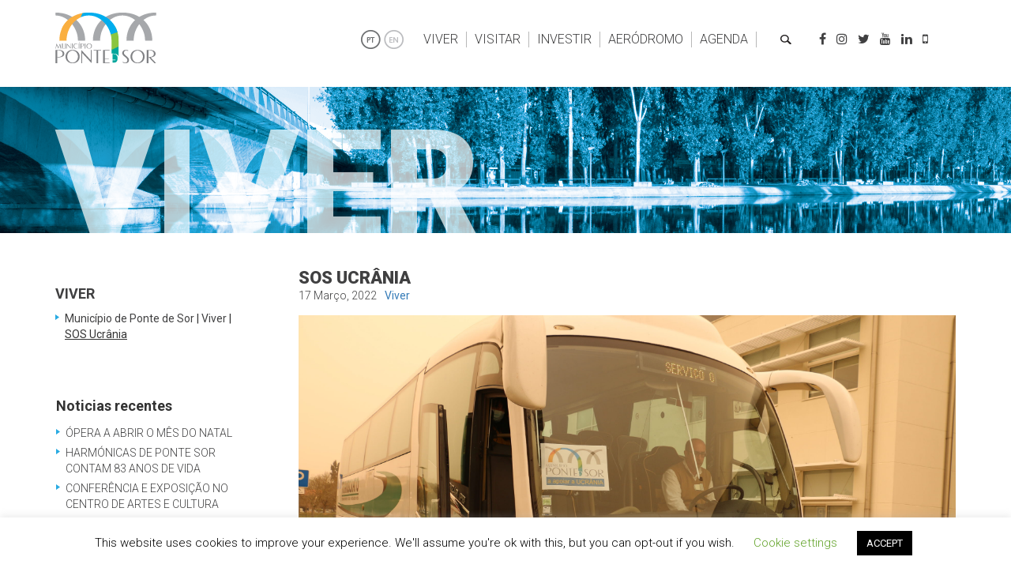

--- FILE ---
content_type: text/html; charset=UTF-8
request_url: https://www.cm-pontedesor.pt/sos-ucrania/
body_size: 20802
content:
        <!doctype html>
<html class="no-js" lang="pt-PT">
	<head>
        <meta http-equiv="Content-Security-Policy" content="default-src * self blob: data: gap:; style-src * self 'unsafe-inline' blob: data: gap:; script-src * 'self' 'unsafe-eval' 'unsafe-inline' blob: data: gap:;         object-src * 'self' blob: data: gap:; img-src * self 'unsafe-inline' blob: data: gap:; connect-src self * 'unsafe-inline' blob: data: gap:; frame-src * self blob: data: gap:;">

		<meta charset="UTF-8" />
		<meta name="viewport" content="width=device-width, initial-scale=1.0" />
		<title>SOS Ucrânia | Município de Ponte de Sor</title>
		
        <!-- Favorites and mobile bookmark icons -->
        <link rel="shortcut icon" href="/favicon.ico">
    	<link rel="apple-touch-icon-precomposed" href="/apple-touch-icon.png">

        
        <meta property="og:title" content="Município de Ponte de Sor | SOS Ucrânia" />
        <meta property="og:type" content="website" />
        <meta property="og:url" content="https://www.cm-pontedesor.pt/sos-ucrania/" />
        <meta property="og:locale" content="pt_PT" />
        <meta property="og:locale:alternate" content="en_US" />
        <meta property="og:image" content="https://www.cm-pontedesor.pt/wp-content/uploads/sos-ucrania-scaled.jpg" />

        <!-- WP headers -->
        <meta name='robots' content='max-image-preview:large' />
	<style>img:is([sizes="auto" i], [sizes^="auto," i]) { contain-intrinsic-size: 3000px 1500px }</style>
	<link rel='dns-prefetch' href='//fonts.googleapis.com' />
		<!-- This site uses the Google Analytics by MonsterInsights plugin v9.3.1 - Using Analytics tracking - https://www.monsterinsights.com/ -->
		<!-- Note: MonsterInsights is not currently configured on this site. The site owner needs to authenticate with Google Analytics in the MonsterInsights settings panel. -->
					<!-- No tracking code set -->
				<!-- / Google Analytics by MonsterInsights -->
		<script type="text/javascript">
/* <![CDATA[ */
window._wpemojiSettings = {"baseUrl":"https:\/\/s.w.org\/images\/core\/emoji\/15.0.3\/72x72\/","ext":".png","svgUrl":"https:\/\/s.w.org\/images\/core\/emoji\/15.0.3\/svg\/","svgExt":".svg","source":{"concatemoji":"https:\/\/www.cm-pontedesor.pt\/wp-includes\/js\/wp-emoji-release.min.js?ver=6.7.4"}};
/*! This file is auto-generated */
!function(i,n){var o,s,e;function c(e){try{var t={supportTests:e,timestamp:(new Date).valueOf()};sessionStorage.setItem(o,JSON.stringify(t))}catch(e){}}function p(e,t,n){e.clearRect(0,0,e.canvas.width,e.canvas.height),e.fillText(t,0,0);var t=new Uint32Array(e.getImageData(0,0,e.canvas.width,e.canvas.height).data),r=(e.clearRect(0,0,e.canvas.width,e.canvas.height),e.fillText(n,0,0),new Uint32Array(e.getImageData(0,0,e.canvas.width,e.canvas.height).data));return t.every(function(e,t){return e===r[t]})}function u(e,t,n){switch(t){case"flag":return n(e,"\ud83c\udff3\ufe0f\u200d\u26a7\ufe0f","\ud83c\udff3\ufe0f\u200b\u26a7\ufe0f")?!1:!n(e,"\ud83c\uddfa\ud83c\uddf3","\ud83c\uddfa\u200b\ud83c\uddf3")&&!n(e,"\ud83c\udff4\udb40\udc67\udb40\udc62\udb40\udc65\udb40\udc6e\udb40\udc67\udb40\udc7f","\ud83c\udff4\u200b\udb40\udc67\u200b\udb40\udc62\u200b\udb40\udc65\u200b\udb40\udc6e\u200b\udb40\udc67\u200b\udb40\udc7f");case"emoji":return!n(e,"\ud83d\udc26\u200d\u2b1b","\ud83d\udc26\u200b\u2b1b")}return!1}function f(e,t,n){var r="undefined"!=typeof WorkerGlobalScope&&self instanceof WorkerGlobalScope?new OffscreenCanvas(300,150):i.createElement("canvas"),a=r.getContext("2d",{willReadFrequently:!0}),o=(a.textBaseline="top",a.font="600 32px Arial",{});return e.forEach(function(e){o[e]=t(a,e,n)}),o}function t(e){var t=i.createElement("script");t.src=e,t.defer=!0,i.head.appendChild(t)}"undefined"!=typeof Promise&&(o="wpEmojiSettingsSupports",s=["flag","emoji"],n.supports={everything:!0,everythingExceptFlag:!0},e=new Promise(function(e){i.addEventListener("DOMContentLoaded",e,{once:!0})}),new Promise(function(t){var n=function(){try{var e=JSON.parse(sessionStorage.getItem(o));if("object"==typeof e&&"number"==typeof e.timestamp&&(new Date).valueOf()<e.timestamp+604800&&"object"==typeof e.supportTests)return e.supportTests}catch(e){}return null}();if(!n){if("undefined"!=typeof Worker&&"undefined"!=typeof OffscreenCanvas&&"undefined"!=typeof URL&&URL.createObjectURL&&"undefined"!=typeof Blob)try{var e="postMessage("+f.toString()+"("+[JSON.stringify(s),u.toString(),p.toString()].join(",")+"));",r=new Blob([e],{type:"text/javascript"}),a=new Worker(URL.createObjectURL(r),{name:"wpTestEmojiSupports"});return void(a.onmessage=function(e){c(n=e.data),a.terminate(),t(n)})}catch(e){}c(n=f(s,u,p))}t(n)}).then(function(e){for(var t in e)n.supports[t]=e[t],n.supports.everything=n.supports.everything&&n.supports[t],"flag"!==t&&(n.supports.everythingExceptFlag=n.supports.everythingExceptFlag&&n.supports[t]);n.supports.everythingExceptFlag=n.supports.everythingExceptFlag&&!n.supports.flag,n.DOMReady=!1,n.readyCallback=function(){n.DOMReady=!0}}).then(function(){return e}).then(function(){var e;n.supports.everything||(n.readyCallback(),(e=n.source||{}).concatemoji?t(e.concatemoji):e.wpemoji&&e.twemoji&&(t(e.twemoji),t(e.wpemoji)))}))}((window,document),window._wpemojiSettings);
/* ]]> */
</script>
<link rel='stylesheet' id='mec-select2-style-css' href='https://www.cm-pontedesor.pt/wp-content/plugins/modern-events-calendar/assets/packages/select2/select2.min.css?ver=7.17.0' type='text/css' media='all' />
<link rel='stylesheet' id='mec-font-icons-css' href='https://www.cm-pontedesor.pt/wp-content/plugins/modern-events-calendar/assets/css/iconfonts.css?ver=7.17.0' type='text/css' media='all' />
<link rel='stylesheet' id='mec-frontend-style-css' href='https://www.cm-pontedesor.pt/wp-content/plugins/modern-events-calendar/assets/css/frontend.min.css?ver=7.17.0' type='text/css' media='all' />
<link rel='stylesheet' id='mec-tooltip-style-css' href='https://www.cm-pontedesor.pt/wp-content/plugins/modern-events-calendar/assets/packages/tooltip/tooltip.css?ver=7.17.0' type='text/css' media='all' />
<link rel='stylesheet' id='mec-tooltip-shadow-style-css' href='https://www.cm-pontedesor.pt/wp-content/plugins/modern-events-calendar/assets/packages/tooltip/tooltipster-sideTip-shadow.min.css?ver=7.17.0' type='text/css' media='all' />
<link rel='stylesheet' id='featherlight-css' href='https://www.cm-pontedesor.pt/wp-content/plugins/modern-events-calendar/assets/packages/featherlight/featherlight.css?ver=7.17.0' type='text/css' media='all' />
<link rel='stylesheet' id='mec-google-fonts-css' href='//fonts.googleapis.com/css?family=Montserrat%3A400%2C700%7CRoboto%3A100%2C300%2C400%2C700&#038;ver=7.17.0' type='text/css' media='all' />
<link rel='stylesheet' id='mec-lity-style-css' href='https://www.cm-pontedesor.pt/wp-content/plugins/modern-events-calendar/assets/packages/lity/lity.min.css?ver=7.17.0' type='text/css' media='all' />
<link rel='stylesheet' id='mec-general-calendar-style-css' href='https://www.cm-pontedesor.pt/wp-content/plugins/modern-events-calendar/assets/css/mec-general-calendar.css?ver=7.17.0' type='text/css' media='all' />
<style id='wp-emoji-styles-inline-css' type='text/css'>

	img.wp-smiley, img.emoji {
		display: inline !important;
		border: none !important;
		box-shadow: none !important;
		height: 1em !important;
		width: 1em !important;
		margin: 0 0.07em !important;
		vertical-align: -0.1em !important;
		background: none !important;
		padding: 0 !important;
	}
</style>
<link rel='stylesheet' id='wp-block-library-css' href='https://www.cm-pontedesor.pt/wp-includes/css/dist/block-library/style.min.css?ver=6.7.4' type='text/css' media='all' />
<link rel='stylesheet' id='ugb-style-css-v2-css' href='https://www.cm-pontedesor.pt/wp-content/plugins/stackable-ultimate-gutenberg-blocks/dist/deprecated/frontend_blocks_deprecated_v2.css?ver=3.14.2' type='text/css' media='all' />
<style id='ugb-style-css-v2-inline-css' type='text/css'>
:root {
			--content-width: 900px;
		}
</style>
<style id='classic-theme-styles-inline-css' type='text/css'>
/*! This file is auto-generated */
.wp-block-button__link{color:#fff;background-color:#32373c;border-radius:9999px;box-shadow:none;text-decoration:none;padding:calc(.667em + 2px) calc(1.333em + 2px);font-size:1.125em}.wp-block-file__button{background:#32373c;color:#fff;text-decoration:none}
</style>
<style id='global-styles-inline-css' type='text/css'>
:root{--wp--preset--aspect-ratio--square: 1;--wp--preset--aspect-ratio--4-3: 4/3;--wp--preset--aspect-ratio--3-4: 3/4;--wp--preset--aspect-ratio--3-2: 3/2;--wp--preset--aspect-ratio--2-3: 2/3;--wp--preset--aspect-ratio--16-9: 16/9;--wp--preset--aspect-ratio--9-16: 9/16;--wp--preset--color--black: #000000;--wp--preset--color--cyan-bluish-gray: #abb8c3;--wp--preset--color--white: #ffffff;--wp--preset--color--pale-pink: #f78da7;--wp--preset--color--vivid-red: #cf2e2e;--wp--preset--color--luminous-vivid-orange: #ff6900;--wp--preset--color--luminous-vivid-amber: #fcb900;--wp--preset--color--light-green-cyan: #7bdcb5;--wp--preset--color--vivid-green-cyan: #00d084;--wp--preset--color--pale-cyan-blue: #8ed1fc;--wp--preset--color--vivid-cyan-blue: #0693e3;--wp--preset--color--vivid-purple: #9b51e0;--wp--preset--gradient--vivid-cyan-blue-to-vivid-purple: linear-gradient(135deg,rgba(6,147,227,1) 0%,rgb(155,81,224) 100%);--wp--preset--gradient--light-green-cyan-to-vivid-green-cyan: linear-gradient(135deg,rgb(122,220,180) 0%,rgb(0,208,130) 100%);--wp--preset--gradient--luminous-vivid-amber-to-luminous-vivid-orange: linear-gradient(135deg,rgba(252,185,0,1) 0%,rgba(255,105,0,1) 100%);--wp--preset--gradient--luminous-vivid-orange-to-vivid-red: linear-gradient(135deg,rgba(255,105,0,1) 0%,rgb(207,46,46) 100%);--wp--preset--gradient--very-light-gray-to-cyan-bluish-gray: linear-gradient(135deg,rgb(238,238,238) 0%,rgb(169,184,195) 100%);--wp--preset--gradient--cool-to-warm-spectrum: linear-gradient(135deg,rgb(74,234,220) 0%,rgb(151,120,209) 20%,rgb(207,42,186) 40%,rgb(238,44,130) 60%,rgb(251,105,98) 80%,rgb(254,248,76) 100%);--wp--preset--gradient--blush-light-purple: linear-gradient(135deg,rgb(255,206,236) 0%,rgb(152,150,240) 100%);--wp--preset--gradient--blush-bordeaux: linear-gradient(135deg,rgb(254,205,165) 0%,rgb(254,45,45) 50%,rgb(107,0,62) 100%);--wp--preset--gradient--luminous-dusk: linear-gradient(135deg,rgb(255,203,112) 0%,rgb(199,81,192) 50%,rgb(65,88,208) 100%);--wp--preset--gradient--pale-ocean: linear-gradient(135deg,rgb(255,245,203) 0%,rgb(182,227,212) 50%,rgb(51,167,181) 100%);--wp--preset--gradient--electric-grass: linear-gradient(135deg,rgb(202,248,128) 0%,rgb(113,206,126) 100%);--wp--preset--gradient--midnight: linear-gradient(135deg,rgb(2,3,129) 0%,rgb(40,116,252) 100%);--wp--preset--font-size--small: 13px;--wp--preset--font-size--medium: 20px;--wp--preset--font-size--large: 36px;--wp--preset--font-size--x-large: 42px;--wp--preset--spacing--20: 0.44rem;--wp--preset--spacing--30: 0.67rem;--wp--preset--spacing--40: 1rem;--wp--preset--spacing--50: 1.5rem;--wp--preset--spacing--60: 2.25rem;--wp--preset--spacing--70: 3.38rem;--wp--preset--spacing--80: 5.06rem;--wp--preset--shadow--natural: 6px 6px 9px rgba(0, 0, 0, 0.2);--wp--preset--shadow--deep: 12px 12px 50px rgba(0, 0, 0, 0.4);--wp--preset--shadow--sharp: 6px 6px 0px rgba(0, 0, 0, 0.2);--wp--preset--shadow--outlined: 6px 6px 0px -3px rgba(255, 255, 255, 1), 6px 6px rgba(0, 0, 0, 1);--wp--preset--shadow--crisp: 6px 6px 0px rgba(0, 0, 0, 1);}:where(.is-layout-flex){gap: 0.5em;}:where(.is-layout-grid){gap: 0.5em;}body .is-layout-flex{display: flex;}.is-layout-flex{flex-wrap: wrap;align-items: center;}.is-layout-flex > :is(*, div){margin: 0;}body .is-layout-grid{display: grid;}.is-layout-grid > :is(*, div){margin: 0;}:where(.wp-block-columns.is-layout-flex){gap: 2em;}:where(.wp-block-columns.is-layout-grid){gap: 2em;}:where(.wp-block-post-template.is-layout-flex){gap: 1.25em;}:where(.wp-block-post-template.is-layout-grid){gap: 1.25em;}.has-black-color{color: var(--wp--preset--color--black) !important;}.has-cyan-bluish-gray-color{color: var(--wp--preset--color--cyan-bluish-gray) !important;}.has-white-color{color: var(--wp--preset--color--white) !important;}.has-pale-pink-color{color: var(--wp--preset--color--pale-pink) !important;}.has-vivid-red-color{color: var(--wp--preset--color--vivid-red) !important;}.has-luminous-vivid-orange-color{color: var(--wp--preset--color--luminous-vivid-orange) !important;}.has-luminous-vivid-amber-color{color: var(--wp--preset--color--luminous-vivid-amber) !important;}.has-light-green-cyan-color{color: var(--wp--preset--color--light-green-cyan) !important;}.has-vivid-green-cyan-color{color: var(--wp--preset--color--vivid-green-cyan) !important;}.has-pale-cyan-blue-color{color: var(--wp--preset--color--pale-cyan-blue) !important;}.has-vivid-cyan-blue-color{color: var(--wp--preset--color--vivid-cyan-blue) !important;}.has-vivid-purple-color{color: var(--wp--preset--color--vivid-purple) !important;}.has-black-background-color{background-color: var(--wp--preset--color--black) !important;}.has-cyan-bluish-gray-background-color{background-color: var(--wp--preset--color--cyan-bluish-gray) !important;}.has-white-background-color{background-color: var(--wp--preset--color--white) !important;}.has-pale-pink-background-color{background-color: var(--wp--preset--color--pale-pink) !important;}.has-vivid-red-background-color{background-color: var(--wp--preset--color--vivid-red) !important;}.has-luminous-vivid-orange-background-color{background-color: var(--wp--preset--color--luminous-vivid-orange) !important;}.has-luminous-vivid-amber-background-color{background-color: var(--wp--preset--color--luminous-vivid-amber) !important;}.has-light-green-cyan-background-color{background-color: var(--wp--preset--color--light-green-cyan) !important;}.has-vivid-green-cyan-background-color{background-color: var(--wp--preset--color--vivid-green-cyan) !important;}.has-pale-cyan-blue-background-color{background-color: var(--wp--preset--color--pale-cyan-blue) !important;}.has-vivid-cyan-blue-background-color{background-color: var(--wp--preset--color--vivid-cyan-blue) !important;}.has-vivid-purple-background-color{background-color: var(--wp--preset--color--vivid-purple) !important;}.has-black-border-color{border-color: var(--wp--preset--color--black) !important;}.has-cyan-bluish-gray-border-color{border-color: var(--wp--preset--color--cyan-bluish-gray) !important;}.has-white-border-color{border-color: var(--wp--preset--color--white) !important;}.has-pale-pink-border-color{border-color: var(--wp--preset--color--pale-pink) !important;}.has-vivid-red-border-color{border-color: var(--wp--preset--color--vivid-red) !important;}.has-luminous-vivid-orange-border-color{border-color: var(--wp--preset--color--luminous-vivid-orange) !important;}.has-luminous-vivid-amber-border-color{border-color: var(--wp--preset--color--luminous-vivid-amber) !important;}.has-light-green-cyan-border-color{border-color: var(--wp--preset--color--light-green-cyan) !important;}.has-vivid-green-cyan-border-color{border-color: var(--wp--preset--color--vivid-green-cyan) !important;}.has-pale-cyan-blue-border-color{border-color: var(--wp--preset--color--pale-cyan-blue) !important;}.has-vivid-cyan-blue-border-color{border-color: var(--wp--preset--color--vivid-cyan-blue) !important;}.has-vivid-purple-border-color{border-color: var(--wp--preset--color--vivid-purple) !important;}.has-vivid-cyan-blue-to-vivid-purple-gradient-background{background: var(--wp--preset--gradient--vivid-cyan-blue-to-vivid-purple) !important;}.has-light-green-cyan-to-vivid-green-cyan-gradient-background{background: var(--wp--preset--gradient--light-green-cyan-to-vivid-green-cyan) !important;}.has-luminous-vivid-amber-to-luminous-vivid-orange-gradient-background{background: var(--wp--preset--gradient--luminous-vivid-amber-to-luminous-vivid-orange) !important;}.has-luminous-vivid-orange-to-vivid-red-gradient-background{background: var(--wp--preset--gradient--luminous-vivid-orange-to-vivid-red) !important;}.has-very-light-gray-to-cyan-bluish-gray-gradient-background{background: var(--wp--preset--gradient--very-light-gray-to-cyan-bluish-gray) !important;}.has-cool-to-warm-spectrum-gradient-background{background: var(--wp--preset--gradient--cool-to-warm-spectrum) !important;}.has-blush-light-purple-gradient-background{background: var(--wp--preset--gradient--blush-light-purple) !important;}.has-blush-bordeaux-gradient-background{background: var(--wp--preset--gradient--blush-bordeaux) !important;}.has-luminous-dusk-gradient-background{background: var(--wp--preset--gradient--luminous-dusk) !important;}.has-pale-ocean-gradient-background{background: var(--wp--preset--gradient--pale-ocean) !important;}.has-electric-grass-gradient-background{background: var(--wp--preset--gradient--electric-grass) !important;}.has-midnight-gradient-background{background: var(--wp--preset--gradient--midnight) !important;}.has-small-font-size{font-size: var(--wp--preset--font-size--small) !important;}.has-medium-font-size{font-size: var(--wp--preset--font-size--medium) !important;}.has-large-font-size{font-size: var(--wp--preset--font-size--large) !important;}.has-x-large-font-size{font-size: var(--wp--preset--font-size--x-large) !important;}
:where(.wp-block-post-template.is-layout-flex){gap: 1.25em;}:where(.wp-block-post-template.is-layout-grid){gap: 1.25em;}
:where(.wp-block-columns.is-layout-flex){gap: 2em;}:where(.wp-block-columns.is-layout-grid){gap: 2em;}
:root :where(.wp-block-pullquote){font-size: 1.5em;line-height: 1.6;}
</style>
<link rel='stylesheet' id='contact-form-7-css' href='https://www.cm-pontedesor.pt/wp-content/plugins/contact-form-7/includes/css/styles.css?ver=6.0.5' type='text/css' media='all' />
<link rel='stylesheet' id='cookie-law-info-css' href='https://www.cm-pontedesor.pt/wp-content/plugins/cookie-law-info/legacy/public/css/cookie-law-info-public.css?ver=3.2.8' type='text/css' media='all' />
<link rel='stylesheet' id='cookie-law-info-gdpr-css' href='https://www.cm-pontedesor.pt/wp-content/plugins/cookie-law-info/legacy/public/css/cookie-law-info-gdpr.css?ver=3.2.8' type='text/css' media='all' />
<link rel='stylesheet' id='meteor-slides-css' href='https://www.cm-pontedesor.pt/wp-content/plugins/meteor-slides/css/meteor-slides.css?ver=1.0' type='text/css' media='all' />
<link rel='stylesheet' id='bootstrap-css' href='https://www.cm-pontedesor.pt/wp-content/themes/cm-pontedesor/css/bootstrap.min.css?ver=3.3.6' type='text/css' media='all' />
<link rel='stylesheet' id='bootstrap-submenu-css' href='https://www.cm-pontedesor.pt/wp-content/themes/cm-pontedesor/css/bootstrap-submenu.css?ver=1.0' type='text/css' media='all' />
<link rel='stylesheet' id='animate-css' href='https://www.cm-pontedesor.pt/wp-content/themes/cm-pontedesor/css/animate.min.css?ver=1.0' type='text/css' media='all' />
<link rel='stylesheet' id='bootstrap-dropdownhover-css' href='https://www.cm-pontedesor.pt/wp-content/themes/cm-pontedesor/css/bootstrap-dropdownhover.min.css?ver=1.0' type='text/css' media='all' />
<link rel='stylesheet' id='fontawesome-css' href='https://www.cm-pontedesor.pt/wp-content/themes/cm-pontedesor/css/font-awesome.min.css?ver=4.7' type='text/css' media='all' />
<link rel='stylesheet' id='slick-css' href='https://www.cm-pontedesor.pt/wp-content/themes/cm-pontedesor/css/slick.css?ver=1.0' type='text/css' media='all' />
<link rel='stylesheet' id='slick-theme-css' href='https://www.cm-pontedesor.pt/wp-content/themes/cm-pontedesor/css/slick-theme.css?ver=1.0' type='text/css' media='all' />
<link rel='stylesheet' id='jquery.fancybox-css' href='https://www.cm-pontedesor.pt/wp-content/themes/cm-pontedesor/css/jquery.fancybox.css?ver=1.3.4' type='text/css' media='all' />
<link rel='stylesheet' id='magnify-css' href='https://www.cm-pontedesor.pt/wp-content/themes/cm-pontedesor/css/magnify.css?ver=1.0' type='text/css' media='all' />
<link rel='stylesheet' id='site-css' href='https://www.cm-pontedesor.pt/wp-content/themes/cm-pontedesor/css/site.css?ver=1.0' type='text/css' media='all' />
<link rel='stylesheet' id='phone-css' href='https://www.cm-pontedesor.pt/wp-content/themes/cm-pontedesor/css/phone.css?ver=1.0' type='text/css' media='all' />
<link rel='stylesheet' id='tree-css' href='https://www.cm-pontedesor.pt/wp-content/themes/cm-pontedesor/css/tree.css?ver=1.0' type='text/css' media='all' />
<link rel='stylesheet' id='style-css' href='https://www.cm-pontedesor.pt/wp-content/themes/cm-pontedesor/style.css?ver=1.0' type='text/css' media='all' />
<script type="text/javascript" src="https://www.cm-pontedesor.pt/wp-content/themes/cm-pontedesor/js/jquery.min.js?ver=2.1.1" id="jquery-js"></script>
<script type="text/javascript" id="ugb-block-frontend-js-v2-js-extra">
/* <![CDATA[ */
var stackable = {"restUrl":"https:\/\/www.cm-pontedesor.pt\/wp-json\/"};
/* ]]> */
</script>
<script type="text/javascript" src="https://www.cm-pontedesor.pt/wp-content/plugins/stackable-ultimate-gutenberg-blocks/dist/deprecated/frontend_blocks_deprecated_v2.js?ver=3.14.2" id="ugb-block-frontend-js-v2-js"></script>
<script type="text/javascript" id="cookie-law-info-js-extra">
/* <![CDATA[ */
var Cli_Data = {"nn_cookie_ids":[],"cookielist":[],"non_necessary_cookies":[],"ccpaEnabled":"","ccpaRegionBased":"","ccpaBarEnabled":"","strictlyEnabled":["necessary","obligatoire"],"ccpaType":"gdpr","js_blocking":"","custom_integration":"","triggerDomRefresh":"","secure_cookies":""};
var cli_cookiebar_settings = {"animate_speed_hide":"500","animate_speed_show":"500","background":"#FFF","border":"#b1a6a6c2","border_on":"","button_1_button_colour":"#000","button_1_button_hover":"#000000","button_1_link_colour":"#fff","button_1_as_button":"1","button_1_new_win":"","button_2_button_colour":"#333","button_2_button_hover":"#292929","button_2_link_colour":"#444","button_2_as_button":"","button_2_hidebar":"","button_3_button_colour":"#000","button_3_button_hover":"#000000","button_3_link_colour":"#fff","button_3_as_button":"1","button_3_new_win":"","button_4_button_colour":"#000","button_4_button_hover":"#000000","button_4_link_colour":"#62a329","button_4_as_button":"","button_7_button_colour":"#61a229","button_7_button_hover":"#4e8221","button_7_link_colour":"#fff","button_7_as_button":"1","button_7_new_win":"","font_family":"inherit","header_fix":"","notify_animate_hide":"1","notify_animate_show":"","notify_div_id":"#cookie-law-info-bar","notify_position_horizontal":"right","notify_position_vertical":"bottom","scroll_close":"","scroll_close_reload":"","accept_close_reload":"","reject_close_reload":"","showagain_tab":"1","showagain_background":"#fff","showagain_border":"#000","showagain_div_id":"#cookie-law-info-again","showagain_x_position":"100px","text":"#000","show_once_yn":"","show_once":"10000","logging_on":"","as_popup":"","popup_overlay":"1","bar_heading_text":"","cookie_bar_as":"banner","popup_showagain_position":"bottom-right","widget_position":"left"};
var log_object = {"ajax_url":"https:\/\/www.cm-pontedesor.pt\/wp-admin\/admin-ajax.php"};
/* ]]> */
</script>
<script type="text/javascript" src="https://www.cm-pontedesor.pt/wp-content/plugins/cookie-law-info/legacy/public/js/cookie-law-info-public.js?ver=3.2.8" id="cookie-law-info-js"></script>
<script type="text/javascript" src="https://www.cm-pontedesor.pt/wp-content/plugins/meteor-slides/js/jquery.cycle.all.js?ver=6.7.4" id="jquery-cycle-js"></script>
<script type="text/javascript" src="https://www.cm-pontedesor.pt/wp-content/plugins/meteor-slides/js/jquery.metadata.v2.js?ver=6.7.4" id="jquery-metadata-js"></script>
<script type="text/javascript" src="https://www.cm-pontedesor.pt/wp-content/plugins/meteor-slides/js/jquery.touchwipe.1.1.1.js?ver=6.7.4" id="jquery-touchwipe-js"></script>
<script type="text/javascript" id="meteorslides-script-js-extra">
/* <![CDATA[ */
var meteorslidessettings = {"meteorslideshowspeed":"2000","meteorslideshowduration":"5000","meteorslideshowheight":"456","meteorslideshowwidth":"1921","meteorslideshowtransition":"fade"};
/* ]]> */
</script>
<script type="text/javascript" src="https://www.cm-pontedesor.pt/wp-content/plugins/meteor-slides/js/slideshow.js?ver=6.7.4" id="meteorslides-script-js"></script>
<script type="text/javascript" src="https://www.cm-pontedesor.pt/wp-content/themes/cm-pontedesor/js/cookies.js?ver=1.0.0" id="cookies-js"></script>
<link rel="canonical" href="https://www.cm-pontedesor.pt/sos-ucrania/" />
<link rel="icon" href="https://www.cm-pontedesor.pt/wp-content/uploads/2019/09/cropped-logo-novo-32x32.jpg" sizes="32x32" />
<link rel="icon" href="https://www.cm-pontedesor.pt/wp-content/uploads/2019/09/cropped-logo-novo-192x192.jpg" sizes="192x192" />
<link rel="apple-touch-icon" href="https://www.cm-pontedesor.pt/wp-content/uploads/2019/09/cropped-logo-novo-180x180.jpg" />
<meta name="msapplication-TileImage" content="https://www.cm-pontedesor.pt/wp-content/uploads/2019/09/cropped-logo-novo-270x270.jpg" />
		<style type="text/css" id="wp-custom-css">
			#inner-footer p {
	margin-right: 85px;
}

.onde-comer .breadcrumbs, 
.o-que-fazer .breadcrumbs {
    margin-bottom: 15px;
    margin-left: 5px;
}		</style>
		<style>:root,::before,::after{--mec-color-skin: #0093d0;--mec-color-skin-rgba-1: rgba(0,147,208,.25);--mec-color-skin-rgba-2: rgba(0,147,208,.5);--mec-color-skin-rgba-3: rgba(0,147,208,.75);--mec-color-skin-rgba-4: rgba(0,147,208,.11);--mec-container-normal-width: 1196px;--mec-container-large-width: 1690px;--mec-fes-main-color: #40d9f1;--mec-fes-main-color-rgba-1: rgba(64, 217, 241, 0.12);--mec-fes-main-color-rgba-2: rgba(64, 217, 241, 0.23);--mec-fes-main-color-rgba-3: rgba(64, 217, 241, 0.03);--mec-fes-main-color-rgba-4: rgba(64, 217, 241, 0.3);--mec-fes-main-color-rgba-5: rgb(64 217 241 / 7%);--mec-fes-main-color-rgba-6: rgba(64, 217, 241, 0.2);--mec-fluent-main-color: #ade7ff;--mec-fluent-main-color-rgba-1: rgba(173, 231, 255, 0.3);--mec-fluent-main-color-rgba-2: rgba(173, 231, 255, 0.8);--mec-fluent-main-color-rgba-3: rgba(173, 231, 255, 0.1);--mec-fluent-main-color-rgba-4: rgba(173, 231, 255, 0.2);--mec-fluent-main-color-rgba-5: rgba(173, 231, 255, 0.7);--mec-fluent-main-color-rgba-6: rgba(173, 231, 255, 0.7);--mec-fluent-bold-color: #00acf8;--mec-fluent-bg-hover-color: #ebf9ff;--mec-fluent-bg-color: #f5f7f8;--mec-fluent-second-bg-color: #d6eef9;}</style>	</head>
<body class="post-template-default single single-post postid-12226 single-format-standard mec-theme-cm-pontedesor">
        <div id="saltar"><a href="#content">Saltar para os conteúdos</a></div>
    <div id="wrappper">
        <div class="container">
                        <header id="header" role="banner">
                <div class="row">
                    <div class="col-xs-12 col-sm-5 col-md-3 col-lg-3">
                        
<h1 style="display:none;">Município de Ponte de Sor</h1>
<a href="https://www.cm-pontedesor.pt">
    <img src="https://www.cm-pontedesor.pt/wp-content/themes/cm-pontedesor/img/logo.svg" class="logo-viver" alt="Município de Ponte de Sor" />
</a>                    </div>
                    <div class="col-xs-12 col-sm-7 col-md-9 col-lg-9 text-right">
                        
<nav class="navbar navbar-default">
	<div class="container-fluid">
		<!-- Brand and toggle get grouped for better mobile display -->
		<div class="navbar-header">
			<button type="button" class="navbar-toggle collapsed" data-toggle="collapse" data-target="#bs-example-navbar-collapse-1">
				<span class="sr-only">Toggle navigation</span>
				<span class="icon-bar"></span>
				<span class="icon-bar"></span>
				<span class="icon-bar"></span>
			</button>
		</div>

		<div class="collapse navbar-collapse" id="bs-example-navbar-collapse-1">
			<ul class="nav navbar-nav" data-hover="dropdown" data-animations="fadeInDown fadeInLeft fadeInUp fadeInRight">
				<li><script type="text/javascript">
    var currLanguage = 'pt';

    if (typeof getCookie('lang') !== 'undefined') {
        currLanguage = getCookie('lang');
    } 

    function changeLang(lang) {
        var imgLanguage = 'pt-PT';

        if (lang === 'pt') {
            doGTranslate('pt|en'); 
            currLanguage = 'en';
            imgLanguage = 'en-UK';
        } else {
            doGTranslate('pt|pt');
            currLanguage = 'pt';
            imgLanguage = 'pt-PT';
        }

        setCookie('lang', currLanguage);

        var img = document.getElementById('lang');
        img.src = 'https://www.cm-pontedesor.pt/wp-content/themes/cm-pontedesor/img/' + imgLanguage + '.png';

        return false;
    }
</script>

<div style="display:none">
    <div class="gtranslate_wrapper" id="gt-wrapper-87770900"></div></div>
<img id="lang" src="https://www.cm-pontedesor.pt/wp-content/themes/cm-pontedesor/img/pt-PT.png" alt="Idiomas" class="language-selector" onclick="changeLang(currLanguage);" /></li>
				<li id="menu-item-712" class="menu-item menu-item-type-custom menu-item-object-custom menu-item-has-children menu-item-712 has-dropdown dropdown"><a href="#" data-toggle="dropdown" class="dropdown-toggle" aria-haspopup="true" data-toggle="tooltip" data-placement="bottom">Viver</a>
<ul role="menu" class=" dropdown-menu">
	<li id="menu-item-773" class="menu-item menu-item-type-custom menu-item-object-custom menu-item-has-children menu-item-773 has-dropdown dropdown"><a href="#" data-toggle="dropdown" class="dropdown-toggle" aria-haspopup="true" data-toggle="tooltip" data-placement="bottom">Município</a>
	<ul role="menu" class=" dropdown-menu">
		<li id="menu-item-1511" class="menu-item menu-item-type-post_type menu-item-object-page menu-item-1511"><a href="https://www.cm-pontedesor.pt/viver/concelho/" data-toggle="tooltip" data-placement="bottom">Concelho</a></li>
		<li id="menu-item-1599" class="menu-item menu-item-type-post_type menu-item-object-page menu-item-1599"><a href="https://www.cm-pontedesor.pt/viver/freguesias/" data-toggle="tooltip" data-placement="bottom">Freguesias</a></li>
		<li id="menu-item-741" class="menu-item menu-item-type-post_type menu-item-object-page menu-item-741"><a href="https://www.cm-pontedesor.pt/viver/municipio/autarquia/" data-toggle="tooltip" data-placement="bottom">Autarquia</a></li>
		<li id="menu-item-742" class="menu-item menu-item-type-post_type menu-item-object-page menu-item-742"><a href="https://www.cm-pontedesor.pt/viver/municipio/heraldica/" data-toggle="tooltip" data-placement="bottom">Heráldica &#038; Logótipo</a></li>
		<li id="menu-item-22928" class="menu-item menu-item-type-post_type menu-item-object-page menu-item-22928"><a href="https://www.cm-pontedesor.pt/medalha-de-merito-municipal-grau-ouro/" data-toggle="tooltip" data-placement="bottom">Medalha de Mérito Municipal Grau Ouro</a></li>
		<li id="menu-item-5546" class="menu-item menu-item-type-post_type menu-item-object-page menu-item-5546"><a href="https://www.cm-pontedesor.pt/investir/estrutura-organica/" data-toggle="tooltip" data-placement="bottom">Estrutura Orgânica</a></li>
		<li id="menu-item-1966" class="menu-item menu-item-type-post_type menu-item-object-page menu-item-1966"><a href="https://www.cm-pontedesor.pt/viver/municipio/camara-municipal/" data-toggle="tooltip" data-placement="bottom">Câmara Municipal</a></li>
		<li id="menu-item-1506" class="menu-item menu-item-type-post_type menu-item-object-page menu-item-1506"><a href="https://www.cm-pontedesor.pt/viver/municipio/autarquia/assembleia-municipal/" data-toggle="tooltip" data-placement="bottom">Assembleia Municipal</a></li>
		<li id="menu-item-4397" class="menu-item menu-item-type-custom menu-item-object-custom menu-item-has-children menu-item-4397 has-dropdown dropdown"><a href="#" data-toggle="dropdown" class="dropdown-toggle" aria-haspopup="true" data-toggle="tooltip" data-placement="bottom">Atas Municipais</a>
		<ul role="menu" class=" dropdown-menu">
			<li id="menu-item-737" class="menu-item menu-item-type-post_type menu-item-object-page menu-item-737"><a href="https://www.cm-pontedesor.pt/viver/municipio/atas-camara/" data-toggle="tooltip" data-placement="bottom">Câmara Municipal</a></li>
			<li id="menu-item-1501" class="menu-item menu-item-type-post_type menu-item-object-page menu-item-1501"><a href="https://www.cm-pontedesor.pt/viver/municipio/atas-assembleia/" data-toggle="tooltip" data-placement="bottom">Assembleia Municipal</a></li>
		</ul>
</li>
		<li id="menu-item-4357" class="menu-item menu-item-type-custom menu-item-object-custom menu-item-has-children menu-item-4357 has-dropdown dropdown"><a href="#" data-toggle="dropdown" class="dropdown-toggle" aria-haspopup="true" data-toggle="tooltip" data-placement="bottom">Publicações</a>
		<ul role="menu" class=" dropdown-menu">
			<li id="menu-item-4384" class="menu-item menu-item-type-post_type menu-item-object-page menu-item-4384"><a href="https://www.cm-pontedesor.pt/contratos-programa/" data-toggle="tooltip" data-placement="bottom">Contratos-Programa</a></li>
			<li id="menu-item-4364" class="menu-item menu-item-type-post_type menu-item-object-page menu-item-4364"><a href="https://www.cm-pontedesor.pt/editais/" data-toggle="tooltip" data-placement="bottom">Editais</a></li>
			<li id="menu-item-4365" class="menu-item menu-item-type-post_type menu-item-object-page menu-item-4365"><a href="https://www.cm-pontedesor.pt/regulamentos/" data-toggle="tooltip" data-placement="bottom">Regulamentos</a></li>
			<li id="menu-item-2329" class="menu-item menu-item-type-post_type menu-item-object-page menu-item-2329"><a href="https://www.cm-pontedesor.pt/viver/municipio/publicacoes-diversas/" data-toggle="tooltip" data-placement="bottom">Publicações Diversas</a></li>
			<li id="menu-item-738" class="menu-item menu-item-type-post_type menu-item-object-page menu-item-738"><a href="https://www.cm-pontedesor.pt/viver/municipio/publicacoes/" data-toggle="tooltip" data-placement="bottom">Publicações Financeiras</a></li>
			<li id="menu-item-4032" class="menu-item menu-item-type-custom menu-item-object-custom menu-item-4032"><a href="http://www.cm-pontedesor.pt/projetos-2020/" data-toggle="tooltip" data-placement="bottom">Projetos 2020</a></li>
			<li id="menu-item-19264" class="menu-item menu-item-type-post_type menu-item-object-page menu-item-19264"><a href="https://www.cm-pontedesor.pt/projetos-2030/" data-toggle="tooltip" data-placement="bottom">PROJETOS 2030</a></li>
		</ul>
</li>
		<li id="menu-item-4394" class="menu-item menu-item-type-post_type menu-item-object-page menu-item-4394"><a href="https://www.cm-pontedesor.pt/viver/formularios/" data-toggle="tooltip" data-placement="bottom">Formulários</a></li>
		<li id="menu-item-4007" class="menu-item menu-item-type-custom menu-item-object-custom menu-item-has-children menu-item-4007 has-dropdown dropdown"><a href="#" data-toggle="dropdown" class="dropdown-toggle" aria-haspopup="true" data-toggle="tooltip" data-placement="bottom">Atos Eleitorais</a>
		<ul role="menu" class=" dropdown-menu">
			<li id="menu-item-3984" class="menu-item menu-item-type-post_type menu-item-object-page menu-item-3984"><a href="https://www.cm-pontedesor.pt/viver/municipio/atos-eleitorais-2/" data-toggle="tooltip" data-placement="bottom">Atos Eleitorais, Referendários e Recenseamento</a></li>
			<li id="menu-item-5698" class="menu-item menu-item-type-custom menu-item-object-custom menu-item-5698"><a href="https://www.recenseamento.mai.gov.pt" data-toggle="tooltip" data-placement="bottom">Consulta dos Cadernos Eleitorais</a></li>
			<li id="menu-item-4006" class="menu-item menu-item-type-custom menu-item-object-custom menu-item-has-children menu-item-4006 has-dropdown dropdown"><a href="#" data-toggle="dropdown" class="dropdown-toggle" aria-haspopup="true" data-toggle="tooltip" data-placement="bottom">Eleições</a>
			<ul role="menu" class=" dropdown-menu">
				<li id="menu-item-3678" class="menu-item menu-item-type-post_type menu-item-object-page menu-item-3678"><a href="https://www.cm-pontedesor.pt/autarquicas/" data-toggle="tooltip" data-placement="bottom">Eleições Autárquicas</a></li>
				<li id="menu-item-3763" class="menu-item menu-item-type-post_type menu-item-object-page menu-item-3763"><a href="https://www.cm-pontedesor.pt/autarquicas-intercalares/" data-toggle="tooltip" data-placement="bottom">Eleições Autárquicas Intercalares</a></li>
				<li id="menu-item-3790" class="menu-item menu-item-type-post_type menu-item-object-page menu-item-3790"><a href="https://www.cm-pontedesor.pt/assembleia-da-republica/" data-toggle="tooltip" data-placement="bottom">Legislativas</a></li>
				<li id="menu-item-3880" class="menu-item menu-item-type-post_type menu-item-object-page menu-item-3880"><a href="https://www.cm-pontedesor.pt/parlamento-europeu/" data-toggle="tooltip" data-placement="bottom">Parlamento Europeu</a></li>
				<li id="menu-item-3609" class="menu-item menu-item-type-post_type menu-item-object-page menu-item-3609"><a href="https://www.cm-pontedesor.pt/presidenciais/" data-toggle="tooltip" data-placement="bottom">Eleições Presidenciais</a></li>
			</ul>
</li>
			<li id="menu-item-4004" class="menu-item menu-item-type-post_type menu-item-object-page menu-item-4004"><a href="https://www.cm-pontedesor.pt/recenseamento-eleitoral/" data-toggle="tooltip" data-placement="bottom">Recenseamento Eleitoral</a></li>
			<li id="menu-item-4009" class="menu-item menu-item-type-post_type menu-item-object-page menu-item-4009"><a href="https://www.cm-pontedesor.pt/referendos/" data-toggle="tooltip" data-placement="bottom">Referendos</a></li>
			<li id="menu-item-18362" class="menu-item menu-item-type-post_type menu-item-object-page menu-item-18362"><a href="https://www.cm-pontedesor.pt/formacao-de-agentes-eleitorais/" data-toggle="tooltip" data-placement="bottom">Formação de Agentes Eleitorais</a></li>
		</ul>
</li>
		<li id="menu-item-1507" class="menu-item menu-item-type-post_type menu-item-object-page menu-item-1507"><a href="https://www.cm-pontedesor.pt/viver/municipio/autarquia/atendimento/" data-toggle="tooltip" data-placement="bottom">Horário de Atendimento</a></li>
		<li id="menu-item-1512" class="menu-item menu-item-type-post_type menu-item-object-page menu-item-1512"><a href="https://www.cm-pontedesor.pt/viver/municipio/autarquia/contactos/" data-toggle="tooltip" data-placement="bottom">Contactos</a></li>
		<li id="menu-item-20504" class="menu-item menu-item-type-post_type menu-item-object-page menu-item-20504"><a href="https://www.cm-pontedesor.pt/ods-local-ponte-de-sor/" data-toggle="tooltip" data-placement="bottom">ODS Local | Ponte de Sor</a></li>
		<li id="menu-item-8646" class="menu-item menu-item-type-post_type menu-item-object-page menu-item-8646"><a href="https://www.cm-pontedesor.pt/transparencia-municipal/" data-toggle="tooltip" data-placement="bottom">Transparência Municipal</a></li>
		<li id="menu-item-21425" class="menu-item menu-item-type-post_type menu-item-object-page menu-item-21425"><a href="https://www.cm-pontedesor.pt/__trashed-2/" data-toggle="tooltip" data-placement="bottom">Canal de Denuncias</a></li>
		<li id="menu-item-9990" class="menu-item menu-item-type-post_type menu-item-object-page menu-item-9990"><a href="https://www.cm-pontedesor.pt/codigo-de-conduta/" data-toggle="tooltip" data-placement="bottom">Código de Conduta</a></li>
		<li id="menu-item-15493" class="menu-item menu-item-type-post_type menu-item-object-page menu-item-15493"><a href="https://www.cm-pontedesor.pt/regulamento-geral-protecao-dados/" data-toggle="tooltip" data-placement="bottom">Regulamento Geral Proteção Dados</a></li>
	</ul>
</li>
	<li id="menu-item-1843" class="menu-item menu-item-type-custom menu-item-object-custom menu-item-has-children menu-item-1843 has-dropdown dropdown"><a href="#" data-toggle="dropdown" class="dropdown-toggle" aria-haspopup="true" data-toggle="tooltip" data-placement="bottom">Ação Social</a>
	<ul role="menu" class=" dropdown-menu">
		<li id="menu-item-16419" class="menu-item menu-item-type-post_type menu-item-object-page menu-item-16419"><a href="https://www.cm-pontedesor.pt/atendimento-e-acompanhamento-social/" data-toggle="tooltip" data-placement="bottom">Atendimento e Acompanhamento</a></li>
		<li id="menu-item-1845" class="menu-item menu-item-type-post_type menu-item-object-page menu-item-1845"><a href="https://www.cm-pontedesor.pt/viver/accao-social/bolsas-de-estudo/" data-toggle="tooltip" data-placement="bottom">Bolsas de Estudo</a></li>
		<li id="menu-item-9416" class="menu-item menu-item-type-post_type menu-item-object-page menu-item-9416"><a href="https://www.cm-pontedesor.pt/claim/" data-toggle="tooltip" data-placement="bottom">CLAIM</a></li>
		<li id="menu-item-1846" class="menu-item menu-item-type-post_type menu-item-object-page menu-item-1846"><a href="https://www.cm-pontedesor.pt/viver/accao-social/cpcj-de-ponte-de-sor/" data-toggle="tooltip" data-placement="bottom">CPCJ de Ponte de Sor</a></li>
		<li id="menu-item-21002" class="menu-item menu-item-type-custom menu-item-object-custom menu-item-has-children menu-item-21002 has-dropdown dropdown"><a href="#" data-toggle="dropdown" class="dropdown-toggle" aria-haspopup="true" data-toggle="tooltip" data-placement="bottom">Habitação</a>
		<ul role="menu" class=" dropdown-menu">
			<li id="menu-item-21007" class="menu-item menu-item-type-post_type menu-item-object-page menu-item-21007"><a href="https://www.cm-pontedesor.pt/1o-direito/" data-toggle="tooltip" data-placement="bottom">1º Direito</a></li>
			<li id="menu-item-2214" class="menu-item menu-item-type-post_type menu-item-object-page menu-item-2214"><a href="https://www.cm-pontedesor.pt/viver/accao-social/habitacao-social/" data-toggle="tooltip" data-placement="bottom">Habitação Social</a></li>
			<li id="menu-item-9106" class="menu-item menu-item-type-post_type menu-item-object-page menu-item-9106"><a href="https://www.cm-pontedesor.pt/porta-65-2/" data-toggle="tooltip" data-placement="bottom">Porta 65</a></li>
		</ul>
</li>
		<li id="menu-item-16104" class="menu-item menu-item-type-post_type menu-item-object-page menu-item-16104"><a href="https://www.cm-pontedesor.pt/igualdade-de-genero/" data-toggle="tooltip" data-placement="bottom">Igualdade de Género</a></li>
		<li id="menu-item-4797" class="menu-item menu-item-type-custom menu-item-object-custom menu-item-has-children menu-item-4797 has-dropdown dropdown"><a href="#" data-toggle="dropdown" class="dropdown-toggle" aria-haspopup="true" data-toggle="tooltip" data-placement="bottom">IPSS</a>
		<ul role="menu" class=" dropdown-menu">
			<li id="menu-item-4804" class="menu-item menu-item-type-post_type menu-item-object-page menu-item-4804"><a href="https://www.cm-pontedesor.pt/viver/accao-social/assoc-com-na-senhora-dos-prazeres/" data-toggle="tooltip" data-placement="bottom">Assoc. Com. Nª Senhora dos Prazeres</a></li>
			<li id="menu-item-4810" class="menu-item menu-item-type-post_type menu-item-object-page menu-item-4810"><a href="https://www.cm-pontedesor.pt/assoc-com-valdoarquense/" data-toggle="tooltip" data-placement="bottom">Assoc. Com. Valdoarquense</a></li>
			<li id="menu-item-4858" class="menu-item menu-item-type-post_type menu-item-object-page menu-item-4858"><a href="https://www.cm-pontedesor.pt/associacao-cresce-ao-sol/" data-toggle="tooltip" data-placement="bottom">Associação Cresce ao Sol</a></li>
			<li id="menu-item-4832" class="menu-item menu-item-type-post_type menu-item-object-page menu-item-4832"><a href="https://www.cm-pontedesor.pt/assoc-desenv-acao-social-tramaga/" data-toggle="tooltip" data-placement="bottom">Assoc. Desenv. Ação Social Tramaga</a></li>
			<li id="menu-item-4843" class="menu-item menu-item-type-post_type menu-item-object-page menu-item-4843"><a href="https://www.cm-pontedesor.pt/assoc-forense-amigos-terceira-idade/" data-toggle="tooltip" data-placement="bottom">Assoc. Forense Amigos Terceira Idade</a></li>
			<li id="menu-item-4826" class="menu-item menu-item-type-post_type menu-item-object-page menu-item-4826"><a href="https://www.cm-pontedesor.pt/assoc-solidariedade-social/" data-toggle="tooltip" data-placement="bottom">Assoc. Solidariedade Social – Casa dos Avós</a></li>
			<li id="menu-item-4842" class="menu-item menu-item-type-post_type menu-item-object-page menu-item-4842"><a href="https://www.cm-pontedesor.pt/caminhar-assoc-crista-de-apoio-social/" data-toggle="tooltip" data-placement="bottom">Caminhar – Assoc. Cristã de Apoio Social</a></li>
			<li id="menu-item-4859" class="menu-item menu-item-type-post_type menu-item-object-page menu-item-4859"><a href="https://www.cm-pontedesor.pt/centro-comunitario-de-ervideira/" data-toggle="tooltip" data-placement="bottom">Centro Comunitário de Ervideira</a></li>
			<li id="menu-item-4820" class="menu-item menu-item-type-post_type menu-item-object-page menu-item-4820"><a href="https://www.cm-pontedesor.pt/centro-com-na-senhora-oliveira/" data-toggle="tooltip" data-placement="bottom">Centro Com. Nª Senhora Oliveira</a></li>
			<li id="menu-item-17467" class="menu-item menu-item-type-post_type menu-item-object-page menu-item-17467"><a href="https://www.cm-pontedesor.pt/centro-de-recuperacao-infantil-de-ponte-de-sor/" data-toggle="tooltip" data-placement="bottom">Centro de Reabilitação e Inclusão de Ponte de Sor</a></li>
			<li id="menu-item-4857" class="menu-item menu-item-type-post_type menu-item-object-page menu-item-4857"><a href="https://www.cm-pontedesor.pt/fundacao-infantario-da-anita/" data-toggle="tooltip" data-placement="bottom">Fundação Infantário Dª Anita</a></li>
			<li id="menu-item-5988" class="menu-item menu-item-type-post_type menu-item-object-page menu-item-5988"><a href="https://www.cm-pontedesor.pt/fundacao-maria-clementina-godinho-de-campos/" data-toggle="tooltip" data-placement="bottom">Fundação Maria Clementina Godinho de Campos</a></li>
			<li id="menu-item-17487" class="menu-item menu-item-type-post_type menu-item-object-page menu-item-17487"><a href="https://www.cm-pontedesor.pt/jardim-escola-joao-de-deus/" data-toggle="tooltip" data-placement="bottom">Jardim-Escola João de Deus</a></li>
			<li id="menu-item-4821" class="menu-item menu-item-type-post_type menu-item-object-page menu-item-4821"><a href="https://www.cm-pontedesor.pt/santa-casa-da-misericordia-de-ponte-de-sor/" data-toggle="tooltip" data-placement="bottom">Santa Casa da Misericórdia de Ponte de Sor</a></li>
		</ul>
</li>
		<li id="menu-item-2215" class="menu-item menu-item-type-post_type menu-item-object-page menu-item-2215"><a href="https://www.cm-pontedesor.pt/viver/accao-social/luta-contra-a-pobreza/" data-toggle="tooltip" data-placement="bottom">Luta contra a Pobreza</a></li>
		<li id="menu-item-21979" class="menu-item menu-item-type-post_type menu-item-object-page menu-item-21979"><a href="https://www.cm-pontedesor.pt/radar-social/" data-toggle="tooltip" data-placement="bottom">Radar Social</a></li>
		<li id="menu-item-1847" class="menu-item menu-item-type-post_type menu-item-object-page menu-item-1847"><a href="https://www.cm-pontedesor.pt/viver/accao-social/rede-social/" data-toggle="tooltip" data-placement="bottom">Rede Social</a></li>
	</ul>
</li>
	<li id="menu-item-4563" class="menu-item menu-item-type-custom menu-item-object-custom menu-item-has-children menu-item-4563 has-dropdown dropdown"><a href="#" data-toggle="dropdown" class="dropdown-toggle" aria-haspopup="true" data-toggle="tooltip" data-placement="bottom">Ambiente</a>
	<ul role="menu" class=" dropdown-menu">
		<li id="menu-item-2021" class="menu-item menu-item-type-post_type menu-item-object-page menu-item-2021"><a href="https://www.cm-pontedesor.pt/viver/ambiente/servico-de-aguas/" data-toggle="tooltip" data-placement="bottom">Águas e Saneamento</a></li>
		<li id="menu-item-17452" class="menu-item menu-item-type-post_type menu-item-object-page menu-item-17452"><a href="https://www.cm-pontedesor.pt/bio-sor-compostagem/" data-toggle="tooltip" data-placement="bottom">Bio-Sor</a></li>
		<li id="menu-item-20101" class="menu-item menu-item-type-custom menu-item-object-custom menu-item-20101"><a href="https://sagolguinha.cm-pontedesor.pt" data-toggle="tooltip" data-placement="bottom">Combate às Alterações Climáticas</a></li>
		<li id="menu-item-2487" class="menu-item menu-item-type-post_type menu-item-object-page menu-item-2487"><a href="https://www.cm-pontedesor.pt/viver/ambiente/ecosor/" data-toggle="tooltip" data-placement="bottom">EcoSor</a></li>
		<li id="menu-item-2486" class="menu-item menu-item-type-post_type menu-item-object-page menu-item-2486"><a href="https://www.cm-pontedesor.pt/viver/ambiente/gabinete-florestal/" data-toggle="tooltip" data-placement="bottom">Gabinete Florestal</a></li>
	</ul>
</li>
	<li id="menu-item-11094" class="menu-item menu-item-type-custom menu-item-object-custom menu-item-11094"><a href="http://associativismo.cm-pontedesor.pt" data-toggle="tooltip" data-placement="bottom">Associativismo</a></li>
	<li id="menu-item-1856" class="menu-item menu-item-type-custom menu-item-object-custom menu-item-has-children menu-item-1856 has-dropdown dropdown"><a href="#" data-toggle="dropdown" class="dropdown-toggle" aria-haspopup="true" data-toggle="tooltip" data-placement="bottom">Cultura</a>
	<ul role="menu" class=" dropdown-menu">
		<li id="menu-item-1882" class="menu-item menu-item-type-post_type menu-item-object-page menu-item-1882"><a href="https://www.cm-pontedesor.pt/associativismo-cultural/" data-toggle="tooltip" data-placement="bottom">Associativismo</a></li>
		<li id="menu-item-7961" class="menu-item menu-item-type-custom menu-item-object-custom menu-item-has-children menu-item-7961 has-dropdown dropdown"><a href="#" data-toggle="dropdown" class="dropdown-toggle" aria-haspopup="true" data-toggle="tooltip" data-placement="bottom">Iniciativas</a>
		<ul role="menu" class=" dropdown-menu">
			<li id="menu-item-12489" class="menu-item menu-item-type-post_type menu-item-object-page menu-item-12489"><a href="https://www.cm-pontedesor.pt/concurso-arroz-doce/" data-toggle="tooltip" data-placement="bottom">Concurso Arroz Doce</a></li>
			<li id="menu-item-9730" class="menu-item menu-item-type-post_type menu-item-object-page menu-item-9730"><a href="https://www.cm-pontedesor.pt/quem-canta/" data-toggle="tooltip" data-placement="bottom">Quem Canta?</a></li>
			<li id="menu-item-6513" class="menu-item menu-item-type-post_type menu-item-object-page menu-item-6513"><a href="https://www.cm-pontedesor.pt/pontecartoon/" data-toggle="tooltip" data-placement="bottom">PonteCartoon</a></li>
			<li id="menu-item-4285" class="menu-item menu-item-type-post_type menu-item-object-page menu-item-4285"><a href="https://www.cm-pontedesor.pt/viver/cultura-patrimonio/premio-jlpeixoto/" data-toggle="tooltip" data-placement="bottom">Prémio Literário José Luís Peixoto</a></li>
		</ul>
</li>
		<li id="menu-item-2503" class="menu-item menu-item-type-post_type menu-item-object-page menu-item-2503"><a href="https://www.cm-pontedesor.pt/patrimonio-cultural/" data-toggle="tooltip" data-placement="bottom">Património Cultural</a></li>
		<li id="menu-item-4284" class="menu-item menu-item-type-custom menu-item-object-custom menu-item-has-children menu-item-4284 has-dropdown dropdown"><a href="#" data-toggle="dropdown" class="dropdown-toggle" aria-haspopup="true" data-toggle="tooltip" data-placement="bottom">Protocolos Culturais</a>
		<ul role="menu" class=" dropdown-menu">
			<li id="menu-item-4281" class="menu-item menu-item-type-post_type menu-item-object-page menu-item-4281"><a href="https://www.cm-pontedesor.pt/festival-sete-sois-sete-luas/" data-toggle="tooltip" data-placement="bottom">Festival Sete Sóis Sete Luas</a></li>
			<li id="menu-item-4477" class="menu-item menu-item-type-post_type menu-item-object-page menu-item-4477"><a href="https://www.cm-pontedesor.pt/viver/cultura-patrimonio/fundacao-das-casas-de-fronteira-e-alorna/" data-toggle="tooltip" data-placement="bottom">Fundação das Casas de Fronteira e Alorna</a></li>
		</ul>
</li>
	</ul>
</li>
	<li id="menu-item-4562" class="menu-item menu-item-type-custom menu-item-object-custom menu-item-has-children menu-item-4562 has-dropdown dropdown"><a href="#" data-toggle="dropdown" class="dropdown-toggle" aria-haspopup="true" data-toggle="tooltip" data-placement="bottom">Desporto</a>
	<ul role="menu" class=" dropdown-menu">
		<li id="menu-item-4481" class="menu-item menu-item-type-post_type menu-item-object-page menu-item-4481"><a href="https://www.cm-pontedesor.pt/associativismo-desportivo/" data-toggle="tooltip" data-placement="bottom">Associativismo</a></li>
		<li id="menu-item-18074" class="menu-item menu-item-type-post_type menu-item-object-page menu-item-18074"><a href="https://www.cm-pontedesor.pt/piscinas-cobertas/" data-toggle="tooltip" data-placement="bottom">Escola Municipal de Natação</a></li>
		<li id="menu-item-754" class="menu-item menu-item-type-post_type menu-item-object-page menu-item-754"><a href="https://www.cm-pontedesor.pt/infraestruturas-desporto/" data-toggle="tooltip" data-placement="bottom">Infraestruturas</a></li>
		<li id="menu-item-4163" class="menu-item menu-item-type-post_type menu-item-object-page menu-item-4163"><a href="https://www.cm-pontedesor.pt/projeto-ponte-a-pe/" data-toggle="tooltip" data-placement="bottom">Ponte a Pé</a></li>
		<li id="menu-item-4178" class="menu-item menu-item-type-post_type menu-item-object-page menu-item-4178"><a href="https://www.cm-pontedesor.pt/uaare/" data-toggle="tooltip" data-placement="bottom">Unidade de Alto Rendimento</a></li>
	</ul>
</li>
	<li id="menu-item-756" class="menu-item menu-item-type-post_type menu-item-object-page menu-item-has-children menu-item-756 has-dropdown dropdown"><a href="#" data-toggle="dropdown" class="dropdown-toggle" aria-haspopup="true" data-toggle="tooltip" data-placement="bottom">Educação e Juventude</a>
	<ul role="menu" class=" dropdown-menu">
		<li id="menu-item-19428" class="menu-item menu-item-type-post_type menu-item-object-page menu-item-19428"><a href="https://www.cm-pontedesor.pt/emise/" data-toggle="tooltip" data-placement="bottom">EMISE</a></li>
		<li id="menu-item-2236" class="menu-item menu-item-type-post_type menu-item-object-page menu-item-2236"><a href="https://www.cm-pontedesor.pt/viver/educacao/ponte-de-sor-territorio-educativo/" data-toggle="tooltip" data-placement="bottom">Ponte de Sor Território Educativo</a></li>
		<li id="menu-item-8337" class="menu-item menu-item-type-custom menu-item-object-custom menu-item-8337"><a href="https://educacao.cm-pontedesor.pt/" data-toggle="tooltip" data-placement="bottom">Portal da Educação</a></li>
		<li id="menu-item-14605" class="menu-item menu-item-type-custom menu-item-object-custom menu-item-14605"><a href="http://kiitosxxips.wixsite.com/kiitos21" data-toggle="tooltip" data-placement="bottom">Kiitos4all</a></li>
		<li id="menu-item-4179" class="menu-item menu-item-type-post_type menu-item-object-page menu-item-4179"><a href="https://www.cm-pontedesor.pt/para-ti-se-nao-faltares/" data-toggle="tooltip" data-placement="bottom">Para Ti Se Não Faltares</a></li>
		<li id="menu-item-8343" class="menu-item menu-item-type-custom menu-item-object-custom menu-item-8343"><a href="http://maissucesso.cm-pontedesor.pt" data-toggle="tooltip" data-placement="bottom">Plataforma +Sucesso Escolar</a></li>
		<li id="menu-item-1529" class="menu-item menu-item-type-post_type menu-item-object-page menu-item-1529"><a href="https://www.cm-pontedesor.pt/viver/educacao/concelho-municipal-de-educacao/" data-toggle="tooltip" data-placement="bottom">Conselho Municipal de Educação</a></li>
		<li id="menu-item-2233" class="menu-item menu-item-type-post_type menu-item-object-page menu-item-2233"><a href="https://www.cm-pontedesor.pt/viver/educacao/conselho-municipal-de-juventude/" data-toggle="tooltip" data-placement="bottom">Conselho Municipal de Juventude</a></li>
		<li id="menu-item-19434" class="menu-item menu-item-type-post_type menu-item-object-page menu-item-19434"><a href="https://www.cm-pontedesor.pt/plano-municipal-da-juventude/" data-toggle="tooltip" data-placement="bottom">Plano Municipal da Juventude</a></li>
	</ul>
</li>
	<li id="menu-item-1970" class="menu-item menu-item-type-custom menu-item-object-custom menu-item-has-children menu-item-1970 has-dropdown dropdown"><a href="#" data-toggle="dropdown" class="dropdown-toggle" aria-haspopup="true" data-toggle="tooltip" data-placement="bottom">Obras Municipais</a>
	<ul role="menu" class=" dropdown-menu">
		<li id="menu-item-1981" class="menu-item menu-item-type-post_type menu-item-object-page menu-item-1981"><a href="https://www.cm-pontedesor.pt/viver/obras-municipais/concluidas/" data-toggle="tooltip" data-placement="bottom">Obras concluídas</a></li>
		<li id="menu-item-1976" class="menu-item menu-item-type-post_type menu-item-object-page menu-item-1976"><a href="https://www.cm-pontedesor.pt/viver/obras-municipais/em-execucao/" data-toggle="tooltip" data-placement="bottom">Obras em execução</a></li>
		<li id="menu-item-1984" class="menu-item menu-item-type-post_type menu-item-object-page menu-item-1984"><a href="https://www.cm-pontedesor.pt/viver/obras-municipais/projetos-em-curso/" data-toggle="tooltip" data-placement="bottom">Projetos</a></li>
	</ul>
</li>
	<li id="menu-item-4555" class="menu-item menu-item-type-custom menu-item-object-custom menu-item-has-children menu-item-4555 has-dropdown dropdown"><a href="#" data-toggle="dropdown" class="dropdown-toggle" aria-haspopup="true" data-toggle="tooltip" data-placement="bottom">Proteção Civil</a>
	<ul role="menu" class=" dropdown-menu">
		<li id="menu-item-4561" class="menu-item menu-item-type-post_type menu-item-object-page menu-item-4561"><a href="https://www.cm-pontedesor.pt/conselho-municipal-seguranca/" data-toggle="tooltip" data-placement="bottom">Conselho Municipal de Segurança</a></li>
		<li id="menu-item-4560" class="menu-item menu-item-type-post_type menu-item-object-page menu-item-4560"><a href="https://www.cm-pontedesor.pt/viver/protecao-civil/protecao-civil-municipal/" data-toggle="tooltip" data-placement="bottom">Proteção Civil Municipal</a></li>
		<li id="menu-item-5616" class="menu-item menu-item-type-post_type menu-item-object-page menu-item-5616"><a href="https://www.cm-pontedesor.pt/vespa-velutina/" data-toggle="tooltip" data-placement="bottom">Vespa Velutina</a></li>
	</ul>
</li>
	<li id="menu-item-2729" class="menu-item menu-item-type-custom menu-item-object-custom menu-item-has-children menu-item-2729 has-dropdown dropdown"><a href="#" data-toggle="dropdown" class="dropdown-toggle" aria-haspopup="true" data-toggle="tooltip" data-placement="bottom">Recursos Humanos</a>
	<ul role="menu" class=" dropdown-menu">
		<li id="menu-item-2731" class="menu-item menu-item-type-post_type menu-item-object-page menu-item-2731"><a href="https://www.cm-pontedesor.pt/viver/municipio/procedimentos-concursais/" data-toggle="tooltip" data-placement="bottom">Procedimentos Concursais</a></li>
		<li id="menu-item-2732" class="menu-item menu-item-type-post_type menu-item-object-page menu-item-2732"><a href="https://www.cm-pontedesor.pt/estagios-pepal/" data-toggle="tooltip" data-placement="bottom">Estágios PEPAL – 6ª Edição</a></li>
		<li id="menu-item-2735" class="menu-item menu-item-type-post_type menu-item-object-page menu-item-2735"><a href="https://www.cm-pontedesor.pt/balanco-social/" data-toggle="tooltip" data-placement="bottom">Balanço Social</a></li>
		<li id="menu-item-6252" class="menu-item menu-item-type-post_type menu-item-object-page menu-item-6252"><a href="https://www.cm-pontedesor.pt/delegacao-de-competencias/" data-toggle="tooltip" data-placement="bottom">Delegação e Subdelegação de Competências</a></li>
		<li id="menu-item-2733" class="menu-item menu-item-type-post_type menu-item-object-page menu-item-2733"><a href="https://www.cm-pontedesor.pt/siadap/" data-toggle="tooltip" data-placement="bottom">SIADAP</a></li>
		<li id="menu-item-2736" class="menu-item menu-item-type-post_type menu-item-object-page menu-item-2736"><a href="https://www.cm-pontedesor.pt/mobilidade-interna/" data-toggle="tooltip" data-placement="bottom">Mobilidade Interna</a></li>
		<li id="menu-item-8735" class="menu-item menu-item-type-post_type menu-item-object-page menu-item-8735"><a href="https://www.cm-pontedesor.pt/acumulacao-de-funcoes/" data-toggle="tooltip" data-placement="bottom">Acumulação de Funções</a></li>
		<li id="menu-item-2734" class="menu-item menu-item-type-post_type menu-item-object-page menu-item-2734"><a href="https://www.cm-pontedesor.pt/comissoes-de-servico/" data-toggle="tooltip" data-placement="bottom">Comissões de Serviço</a></li>
		<li id="menu-item-6225" class="menu-item menu-item-type-post_type menu-item-object-page menu-item-6225"><a href="https://www.cm-pontedesor.pt/licenca-sem-remuneracao/" data-toggle="tooltip" data-placement="bottom">Licenças Sem Remuneração</a></li>
		<li id="menu-item-2737" class="menu-item menu-item-type-post_type menu-item-object-page menu-item-2737"><a href="https://www.cm-pontedesor.pt/vinculos-precarios/" data-toggle="tooltip" data-placement="bottom">Vínculos Precários</a></li>
		<li id="menu-item-6885" class="menu-item menu-item-type-post_type menu-item-object-page menu-item-6885"><a href="https://www.cm-pontedesor.pt/contratacao-a-termo/" data-toggle="tooltip" data-placement="bottom">Contratação a termo</a></li>
		<li id="menu-item-11919" class="menu-item menu-item-type-post_type menu-item-object-page menu-item-11919"><a href="https://www.cm-pontedesor.pt/mapa-de-pessoal/" data-toggle="tooltip" data-placement="bottom">Mapa de Pessoal</a></li>
		<li id="menu-item-18082" class="menu-item menu-item-type-post_type menu-item-object-page menu-item-18082"><a href="https://www.cm-pontedesor.pt/recursos-humanos-publicacoes-diversas/" data-toggle="tooltip" data-placement="bottom">Publicações Diversas</a></li>
	</ul>
</li>
	<li id="menu-item-739" class="menu-item menu-item-type-post_type menu-item-object-page menu-item-has-children menu-item-739 has-dropdown dropdown"><a href="#" data-toggle="dropdown" class="dropdown-toggle" aria-haspopup="true" data-toggle="tooltip" data-placement="bottom">Urbanismo</a>
	<ul role="menu" class=" dropdown-menu">
		<li id="menu-item-2702" class="menu-item menu-item-type-post_type menu-item-object-page menu-item-2702"><a href="https://www.cm-pontedesor.pt/plano-diretor-municipal/" data-toggle="tooltip" data-placement="bottom">Plano Diretor Municipal</a></li>
		<li id="menu-item-5567" class="menu-item menu-item-type-post_type menu-item-object-page menu-item-5567"><a href="https://www.cm-pontedesor.pt/poam/" data-toggle="tooltip" data-placement="bottom">Plano de Ordenamento</a></li>
		<li id="menu-item-5480" class="menu-item menu-item-type-post_type menu-item-object-page menu-item-5480"><a href="https://www.cm-pontedesor.pt/plano-de-pormenor/" data-toggle="tooltip" data-placement="bottom">Plano de Pormenor</a></li>
		<li id="menu-item-2987" class="menu-item menu-item-type-post_type menu-item-object-page menu-item-2987"><a href="https://www.cm-pontedesor.pt/viver/municipio/reabilitacao-urbana/" data-toggle="tooltip" data-placement="bottom">Reabilitação Urbana</a></li>
		<li id="menu-item-5386" class="menu-item menu-item-type-post_type menu-item-object-page menu-item-5386"><a href="https://www.cm-pontedesor.pt/requerimentos/" data-toggle="tooltip" data-placement="bottom">Requerimentos</a></li>
		<li id="menu-item-6565" class="menu-item menu-item-type-post_type menu-item-object-page menu-item-6565"><a href="https://www.cm-pontedesor.pt/viver/municipio/urbanismo/diversos/" data-toggle="tooltip" data-placement="bottom">Diversos</a></li>
		<li id="menu-item-6970" class="menu-item menu-item-type-post_type menu-item-object-page menu-item-6970"><a href="https://www.cm-pontedesor.pt/normas-tecnicas-para-instrucao-dos-procedimentos-em-formato-digital/" data-toggle="tooltip" data-placement="bottom">Normas</a></li>
	</ul>
</li>
	<li id="menu-item-1503" class="menu-item menu-item-type-post_type menu-item-object-page menu-item-1503"><a href="https://www.cm-pontedesor.pt/viver/municipio/contactos-uteis-2/" data-toggle="tooltip" data-placement="bottom">Contactos Úteis</a></li>
	<li id="menu-item-11590" class="menu-item menu-item-type-post_type menu-item-object-page menu-item-11590"><a href="https://www.cm-pontedesor.pt/espaco-cidadao/" data-toggle="tooltip" data-placement="bottom">Espaço Cidadão</a></li>
	<li id="menu-item-5559" class="menu-item menu-item-type-custom menu-item-object-custom menu-item-5559"><a href="https://servicos.portais.ama.pt/Portal/AMR/situationReport.aspx" data-toggle="tooltip" data-placement="bottom">A Minha Rua</a></li>
	<li id="menu-item-21227" class="menu-item menu-item-type-custom menu-item-object-custom menu-item-21227"><a href="https://op.cm-pontedesor.pt/" data-toggle="tooltip" data-placement="bottom">Orçamento Participativo</a></li>
</ul>
</li>
<li id="menu-item-713" class="menu-item menu-item-type-custom menu-item-object-custom menu-item-713"><a href="/visitar" data-toggle="tooltip" data-placement="bottom">Visitar</a></li>
<li id="menu-item-714" class="menu-item menu-item-type-custom menu-item-object-custom menu-item-714"><a href="/investir" data-toggle="tooltip" data-placement="bottom">Investir</a></li>
<li id="menu-item-715" class="menu-item menu-item-type-custom menu-item-object-custom menu-item-715"><a target="_blank" href="http://aerodromo.cm-pontedesor.pt" data-toggle="tooltip" data-placement="bottom">Aeródromo</a></li>
<li id="menu-item-719" class="menu-item menu-item-type-post_type menu-item-object-page menu-item-719"><a href="https://www.cm-pontedesor.pt/agenda/" data-toggle="tooltip" data-placement="bottom">Agenda</a></li>
	
				<li class="search"><img id="searchButton" src="https://www.cm-pontedesor.pt/wp-content/themes/cm-pontedesor/img/search.png" alt="Pesquisar" class="search" />
<div id="search-form-container" style="display:none">
    <form role="search" method="get" class="search-form" action="https://www.cm-pontedesor.pt/">
        <label for="s">
            <span class="screen-reader-text">Pesquisar...</span>
            <input type="search" class="search-field form-control" placeholder="Pesquisar..." value="" id="s" name="s" />
        </label>
        <button type="submit" style="visibility:hidden">Pesquisar...</button>
    </form>
</div>
</li>
				<li class="social-icons"><a href="https://pt-pt.facebook.com/pontedesor.municipio" target="_blank" title="Facebook"><em class="fa fa-facebook" aria-hidden="true"></em></a>
<a href="https://www.instagram.com/pontedesor.municipio" target="_blank" title="Instagram"><em class="fa fa-instagram" aria-hidden="true"></em></a>
<a href="https://twitter.com/ponte_de_sor" target="_blank" title="twitter"><em class="fa fa-twitter" aria-hidden="true"></em></a>
<a href="https://www.youtube.com/channel/UCuscFLXIvBALig_JymH7PzA" target="_blank" title="Youtube"><em class="fa fa-youtube" aria-hidden="true"></em></a>
<a href="https://www.linkedin.com/company/pontedesor" target="_blank" title="LinkedIn"><em class="fa fa-linkedin" aria-hidden="true"></em></a>
<a href="/app.municipal" target="_blank" title="App Municipal"><em class="fa fa-mobile" aria-hidden="true"></em></a></li>
			</ul>
		</div>
	</div>
</nav>

                    </div>
                </div>
            </header>
        </div>     
                <div class="container-fluid viver">
            <div class="container">
                <div class="row">
                    <div class="col-xs-12 col-sm-12 col-md-12 col-lg-12">
                        <h1>Viver</h1>
                    </div>
                </div>
            </div>
        </div>        
<!-- Main content area -->
    <div class="container">
        <div class="row">
            <div class="col-xs-12 col-sm-4 col-md-4 col-lg-3 sidebar">			
                <div class="category-title">
                    <h1>
                        Viver                    </h1>
                    <div class="breadcrumbs" typeof="BreadcrumbList" vocab="https://schema.org/">
                        <!-- Breadcrumb NavXT 7.4.1 -->
<span property="itemListElement" typeof="ListItem"><a property="item" typeof="WebPage" title="Go to Município de Ponte de Sor." href="https://www.cm-pontedesor.pt" class="home"><span property="name">Município de Ponte de Sor</span></a><meta property="position" content="1"></span> | <span property="itemListElement" typeof="ListItem"><a property="item" typeof="WebPage" title="Go to the Viver category archives." href="https://www.cm-pontedesor.pt/category/viver/" class="taxonomy category"><span property="name">Viver</span></a><meta property="position" content="2"></span> | <span class="post post-post current-item">SOS Ucrânia</span>                    </div>  
                </div>        

                <section id="sidebar">
                    	
		<aside id="recent-posts-3" class="panel widget widget_recent_entries">
		<h5>Noticias recentes</h5>
		<ul>
											<li>
					<a href="https://www.cm-pontedesor.pt/opera-a-abrir-o-mes-do-natal/">Ópera a Abrir o Mês do Natal</a>
									</li>
											<li>
					<a href="https://www.cm-pontedesor.pt/harmonicas-de-ponte-sor-contam-83-anos-de-vida/">Harmónicas de Ponte Sor Contam 83 Anos de Vida</a>
									</li>
											<li>
					<a href="https://www.cm-pontedesor.pt/conferencia-e-exposicao-no-centro-de-artes-e-cultura/">Conferência e Exposição no Centro de Artes e Cultura</a>
									</li>
											<li>
					<a href="https://www.cm-pontedesor.pt/festas-felizes-2/">Festas Felizes</a>
									</li>
											<li>
					<a href="https://www.cm-pontedesor.pt/dubai-airshow-2025-com-novidades-para-ponte-de-sor/">Dubai Airshow 2025 Com Novidades Para Ponte de Sor</a>
									</li>
					</ul>

		</aside><aside id="archives-4" class="panel widget widget_archive"><h5>Histórico</h5>
			<ul>
					<li><a href='https://www.cm-pontedesor.pt/2025/12/'>Dezembro 2025</a></li>
	<li><a href='https://www.cm-pontedesor.pt/2025/11/'>Novembro 2025</a></li>
	<li><a href='https://www.cm-pontedesor.pt/2025/10/'>Outubro 2025</a></li>
	<li><a href='https://www.cm-pontedesor.pt/2025/09/'>Setembro 2025</a></li>
	<li><a href='https://www.cm-pontedesor.pt/2025/08/'>Agosto 2025</a></li>
	<li><a href='https://www.cm-pontedesor.pt/2025/07/'>Julho 2025</a></li>
	<li><a href='https://www.cm-pontedesor.pt/2025/06/'>Junho 2025</a></li>
	<li><a href='https://www.cm-pontedesor.pt/2025/05/'>Maio 2025</a></li>
	<li><a href='https://www.cm-pontedesor.pt/2025/04/'>Abril 2025</a></li>
	<li><a href='https://www.cm-pontedesor.pt/2025/03/'>Março 2025</a></li>
	<li><a href='https://www.cm-pontedesor.pt/2025/02/'>Fevereiro 2025</a></li>
	<li><a href='https://www.cm-pontedesor.pt/2025/01/'>Janeiro 2025</a></li>
	<li><a href='https://www.cm-pontedesor.pt/2024/12/'>Dezembro 2024</a></li>
	<li><a href='https://www.cm-pontedesor.pt/2024/11/'>Novembro 2024</a></li>
	<li><a href='https://www.cm-pontedesor.pt/2024/10/'>Outubro 2024</a></li>
	<li><a href='https://www.cm-pontedesor.pt/2024/09/'>Setembro 2024</a></li>
	<li><a href='https://www.cm-pontedesor.pt/2024/08/'>Agosto 2024</a></li>
	<li><a href='https://www.cm-pontedesor.pt/2024/07/'>Julho 2024</a></li>
	<li><a href='https://www.cm-pontedesor.pt/2024/06/'>Junho 2024</a></li>
	<li><a href='https://www.cm-pontedesor.pt/2024/05/'>Maio 2024</a></li>
	<li><a href='https://www.cm-pontedesor.pt/2024/04/'>Abril 2024</a></li>
	<li><a href='https://www.cm-pontedesor.pt/2024/03/'>Março 2024</a></li>
	<li><a href='https://www.cm-pontedesor.pt/2024/02/'>Fevereiro 2024</a></li>
	<li><a href='https://www.cm-pontedesor.pt/2024/01/'>Janeiro 2024</a></li>
	<li><a href='https://www.cm-pontedesor.pt/2023/12/'>Dezembro 2023</a></li>
	<li><a href='https://www.cm-pontedesor.pt/2023/11/'>Novembro 2023</a></li>
	<li><a href='https://www.cm-pontedesor.pt/2023/10/'>Outubro 2023</a></li>
	<li><a href='https://www.cm-pontedesor.pt/2023/09/'>Setembro 2023</a></li>
	<li><a href='https://www.cm-pontedesor.pt/2023/08/'>Agosto 2023</a></li>
	<li><a href='https://www.cm-pontedesor.pt/2023/07/'>Julho 2023</a></li>
	<li><a href='https://www.cm-pontedesor.pt/2023/06/'>Junho 2023</a></li>
	<li><a href='https://www.cm-pontedesor.pt/2023/05/'>Maio 2023</a></li>
	<li><a href='https://www.cm-pontedesor.pt/2023/04/'>Abril 2023</a></li>
	<li><a href='https://www.cm-pontedesor.pt/2023/03/'>Março 2023</a></li>
	<li><a href='https://www.cm-pontedesor.pt/2023/02/'>Fevereiro 2023</a></li>
	<li><a href='https://www.cm-pontedesor.pt/2023/01/'>Janeiro 2023</a></li>
	<li><a href='https://www.cm-pontedesor.pt/2022/12/'>Dezembro 2022</a></li>
	<li><a href='https://www.cm-pontedesor.pt/2022/11/'>Novembro 2022</a></li>
	<li><a href='https://www.cm-pontedesor.pt/2022/10/'>Outubro 2022</a></li>
	<li><a href='https://www.cm-pontedesor.pt/2022/09/'>Setembro 2022</a></li>
	<li><a href='https://www.cm-pontedesor.pt/2022/08/'>Agosto 2022</a></li>
	<li><a href='https://www.cm-pontedesor.pt/2022/07/'>Julho 2022</a></li>
	<li><a href='https://www.cm-pontedesor.pt/2022/06/'>Junho 2022</a></li>
	<li><a href='https://www.cm-pontedesor.pt/2022/05/'>Maio 2022</a></li>
	<li><a href='https://www.cm-pontedesor.pt/2022/04/'>Abril 2022</a></li>
	<li><a href='https://www.cm-pontedesor.pt/2022/03/'>Março 2022</a></li>
	<li><a href='https://www.cm-pontedesor.pt/2022/02/'>Fevereiro 2022</a></li>
	<li><a href='https://www.cm-pontedesor.pt/2022/01/'>Janeiro 2022</a></li>
	<li><a href='https://www.cm-pontedesor.pt/2021/12/'>Dezembro 2021</a></li>
	<li><a href='https://www.cm-pontedesor.pt/2021/11/'>Novembro 2021</a></li>
	<li><a href='https://www.cm-pontedesor.pt/2021/10/'>Outubro 2021</a></li>
	<li><a href='https://www.cm-pontedesor.pt/2021/09/'>Setembro 2021</a></li>
	<li><a href='https://www.cm-pontedesor.pt/2021/08/'>Agosto 2021</a></li>
	<li><a href='https://www.cm-pontedesor.pt/2021/07/'>Julho 2021</a></li>
	<li><a href='https://www.cm-pontedesor.pt/2021/06/'>Junho 2021</a></li>
	<li><a href='https://www.cm-pontedesor.pt/2021/05/'>Maio 2021</a></li>
	<li><a href='https://www.cm-pontedesor.pt/2021/04/'>Abril 2021</a></li>
	<li><a href='https://www.cm-pontedesor.pt/2021/03/'>Março 2021</a></li>
	<li><a href='https://www.cm-pontedesor.pt/2021/02/'>Fevereiro 2021</a></li>
	<li><a href='https://www.cm-pontedesor.pt/2021/01/'>Janeiro 2021</a></li>
	<li><a href='https://www.cm-pontedesor.pt/2020/12/'>Dezembro 2020</a></li>
	<li><a href='https://www.cm-pontedesor.pt/2020/11/'>Novembro 2020</a></li>
	<li><a href='https://www.cm-pontedesor.pt/2020/10/'>Outubro 2020</a></li>
	<li><a href='https://www.cm-pontedesor.pt/2020/09/'>Setembro 2020</a></li>
	<li><a href='https://www.cm-pontedesor.pt/2020/08/'>Agosto 2020</a></li>
	<li><a href='https://www.cm-pontedesor.pt/2020/07/'>Julho 2020</a></li>
	<li><a href='https://www.cm-pontedesor.pt/2020/06/'>Junho 2020</a></li>
			</ul>

			</aside>                </section>
            </div>
            <div class="col-xs-12 col-sm-8 col-md-8 col-lg-9 content">
                <div id="category-results">
                <article id="post-12226" class="post-12226 post type-post status-publish format-standard has-post-thumbnail hentry category-viver" role="article" itemscope itemtype="http://schema.org/Article">
    <div class="row">
        <div class="col-xs-12 col-sm-12 col-md-12 col-lg-12">
            <header class="page-header">
                <h1 itemprop="name">SOS Ucrânia</h1>
            </header>
            <div class="meta">
                <p class="date" itemprop="datePublished">17 Março, 2022</p>
                <div class="category_name" itemprop="genre"><a href="https://www.cm-pontedesor.pt/category/viver/" rel="category tag">Viver</a></div>
            </div>
        </div>
    </div>
        <div class="row">
        <div class="col-xs-12 col-sm-12 col-md-12 col-lg-12" style="margin-bottom:15px;">
                        <img src="https://www.cm-pontedesor.pt/wp-content/uploads/sos-ucrania-scaled.jpg" alt="SOS Ucrânia" alt="SOS Ucrânia" style="width:100%" itemprop="image" />
        </div>
    </div>
<div class="row">
    <div class="col-xs-12 col-sm-12 col-md-12 col-lg-12" itemprop="articleBody">
        <div class="content-format-standard">
            <div class="post-format-icon"></div>
            
<p>Face à calamidade que se vive na Europa e à necessidade dos Países Europeus serem solidários com o Povo Ucraniano, o Município de Ponte de Sor associou-se desde a primeira hora a este que é um desígnio de todos! De forma responsável e em estreita ligação com o Alto Comissariado para as Migrações &#8211; ACM, I.P. já acolhemos no nosso Concelho 35 deslocados da Ucrânia, colocados em vários locais do nosso território. </p>



<p>Estamos a garantir o transporte, o acolhimento, o apoio na regularização, a garantia dos necessários bens e o acompanhamento social. Este trabalho tem sido possível graças ao apoio constante da Cruz Vermelha Portuguesa &#8211; Pagina Oficial- delegação de Ponte de Sor, da Proteção Civil Municipal, Bombeiros Voluntários de Ponte de Sor e dos residentes Ucranianos na difícil tarefa de tradução.</p>



<p>Agradecemos aos inúmeros particulares (cidadãos sempre solidários do nosso Concelho) que estão a disponibilizar alojamentos e bens, à Fundação Maria Clementina Godinho de Campos, Junta de Freguesia de Galveias, ULSNA, IEFP &#8211; Instituto do Emprego e Formação Profissional, I.P., à Segurança Social e à GNR &#8211; Guarda Nacional Republicana.</p>



<p>O Município de Ponte de Sor garante à comunidade que tudo continuará a fazer para apoiar nesta difícil realidade e que o fará como até agora, com a sensibilidade e cuidado que a situação merece, com a preocupação de acompanhamento constante e igual respeito pela vivência de cada um e pela necessária tranquilidade e privacidade.</p>



<p>Continuamos empenhados em bem acolher quem nos chega na certeza de, mais uma vez, seguirmos juntos e solidários.</p>
        </div>
    </div>
</div>    
</article>

                </div>
            </div>
        </div>
    </div>
</div>
                </div>
            </div>
            <!-- End row for main content area -->
            
            <!-- Footer area -->
                        
        </div>
    </div>
    <div class="container-fluid gray">
        <div class="container">
            <div class="row">
                            </div>
        </div>    
    </div>
        <footer id="footer" class="container-fluid">

        <div id="selos">
            <div class="container">
                <div class="row">
                    <div class="col-lg-12">
                        <div class="selos-imgs first">
    <img src="https://www.cm-pontedesor.pt/wp-content/themes/cm-pontedesor/img/premio-cinco-estrelas.png" alt="Prémio 5 estrelas" />
    <img src="https://www.cm-pontedesor.pt/wp-content/themes/cm-pontedesor/img/premio-cidades-2019.png" alt="Prémio Cidades - Municpio 2019" />
    <img src="https://www.cm-pontedesor.pt/wp-content/themes/cm-pontedesor/img/premio-cidade-amiga-das-criancas.png" alt="Prémio Cidade Amiga das crianças" />
    <img src="https://www.cm-pontedesor.pt/wp-content/themes/cm-pontedesor/img/opengov-leardership.png" alt="Opengov Leadership" />
    <img src="https://www.cm-pontedesor.pt/wp-content/themes/cm-pontedesor/img/odslocal.png" alt="ODSlocal" />
    <img src="https://www.cm-pontedesor.pt/wp-content/themes/cm-pontedesor/img/selo-linguas.png" alt="Selo Europeu para as Linguas" />                            
    <img src="https://www.cm-pontedesor.pt/wp-content/themes/cm-pontedesor/img/juventude.png" alt="Municipio da Juventude" />
</div>
<div class="selos-imgs last">
    <img src="https://www.cm-pontedesor.pt/wp-content/themes/cm-pontedesor/img/premio-turismo-alentejo-2019.png" alt="Prémio turismo do alentejo e do ribatejo 2019" />
    <img src="https://www.cm-pontedesor.pt/wp-content/themes/cm-pontedesor/img/premios-do-imobiliario.png" alt="Prémio do Imobiliário" />
    <img src="https://www.cm-pontedesor.pt/wp-content/themes/cm-pontedesor/img/selo-autarquia-solidaria.png" alt="Autarquia Solidária" />
    <img src="https://www.cm-pontedesor.pt/wp-content/themes/cm-pontedesor/img/premio-municipio-amigo-do-desporto.png" alt="Municipio Amigo do Desporto" />
    <img src="https://www.cm-pontedesor.pt/wp-content/themes/cm-pontedesor/img/reconhecimento-de-complexos-desportivos.png" alt="Reconhecimento de Complexos Desportivos do ano 2022" />
    <img src="https://www.cm-pontedesor.pt/wp-content/themes/cm-pontedesor/img/Desporto_para_Todos_Recomendado.png" alt="Desporto para todos 2023" />
    <img src="https://www.cm-pontedesor.pt/wp-content/themes/cm-pontedesor/img/intervencao-social-senior-2022.png" alt="Intervenção Social Senior do ano 2022" />
</div>
<p class="text-center">Estes prémios são da exclusiva responsabilidade das entidades que os atribuiram.</p>

                        
                    </div>
                </div>
            </div>
        </div>

        <div id="useful-links">
            <div class="container">
                <div class="row">
                    <div class="col-lg-12">
                        <div class="link-title viver">Links Úteis</div>
                        <div class="useful-links-imgs">
                                <div><a href="https://www.livroreclamacoes.pt/inicio" target="_blank"><img width="133" height="55" src="https://www.cm-pontedesor.pt/wp-content/uploads/livro_reclamacoes-55b.png" class="attachment-full size-full wp-post-image" alt="Livro de Reclamações" title="Livro de Reclamações" decoding="async" loading="lazy" /></a></div>    
    <div><a href="https://www.ccdr-a.gov.pt" target="_blank"><img width="147" height="55" src="https://www.cm-pontedesor.pt/wp-content/uploads/ccdralentejo-3.png" class="attachment-full size-full wp-post-image" alt="CCDR" title="CCDR" decoding="async" loading="lazy" /></a></div>    
    <div><a href="https://www.portugalairsummit.pt" target="_blank"><img width="223" height="55" src="https://www.cm-pontedesor.pt/wp-content/uploads/pas-4-1.png" class="attachment-full size-full wp-post-image" alt="Portugal Air Summit" title="Portugal Air Summit" decoding="async" loading="lazy" /></a></div>    
    <div><a href="https://www.portugal2020.pt" target="_blank"><img width="112" height="35" src="https://www.cm-pontedesor.pt/wp-content/uploads/2020-hover.png" class="attachment-full size-full wp-post-image" alt="Portugal 2020" title="Portugal 2020" decoding="async" loading="lazy" /></a></div>    
    <div><a href="http://www.aerospace.pontedesor.pt/" target="_blank"><img width="111" height="42" src="https://www.cm-pontedesor.pt/wp-content/uploads/aerospace-hover.png" class="attachment-full size-full wp-post-image" alt="Aerospace Hotspot Ponte de Sor" title="Aerospace Hotspot Ponte de Sor" decoding="async" loading="lazy" /></a></div>    
    <div><a href="http://aerodromo.cm-pontedesor.pt/" target="_blank"><img width="137" height="53" src="https://www.cm-pontedesor.pt/wp-content/uploads/aerodromo-hover.png" class="attachment-full size-full wp-post-image" alt="Aeródromo de Ponte de Sor" title="Aeródromo de Ponte de Sor" decoding="async" loading="lazy" /></a></div>    
    <div><a href="https://www.ipportalegre.pt" target="_blank"><img width="100" height="66" src="https://www.cm-pontedesor.pt/wp-content/uploads/ip-portalegre-hover.png" class="attachment-full size-full wp-post-image" alt="Instituto Politécnico de Portalegre" title="Instituto Politécnico de Portalegre" decoding="async" loading="lazy" /></a></div>    
    <div><a href="https://cimaa.pt" target="_blank"><img width="169" height="55" src="https://www.cm-pontedesor.pt/wp-content/uploads/cimaa_2017_logo_semfundo_png-3.png" class="attachment-full size-full wp-post-image" alt="CIMAA" title="CIMAA" decoding="async" loading="lazy" /></a></div>    
    <div><a href="https://www.cm-pontedesor.pt/wp-content/uploads/mapa-de-turnos-2025_ponte-de-sor-pdf-infarmed-i-p_.pdf" target="_blank"><img width="66" height="65" src="https://www.cm-pontedesor.pt/wp-content/uploads/farmacias-hover.png" class="attachment-full size-full wp-post-image" alt="Farmácias" title="Farmácias" decoding="async" loading="lazy" /></a></div>    
    <div><a href="https://sigaaext.cimaa.pt/MuniSIG/Html5Viewer/Index.html?configBase=https://sigaaext.cimaa.pt/MuniSIG/REST/sites/Ponte_de_Sor_PLoc/viewers/Ponte_de_Sor_PLoc/virtualdirectory/Resources/Config/Default" target="_blank"><img width="155" height="43" src="https://www.cm-pontedesor.pt/wp-content/uploads/sigaa-hover.png" class="attachment-full size-full wp-post-image" alt="SIGAA" title="SIGAA" decoding="async" loading="lazy" srcset="https://www.cm-pontedesor.pt/wp-content/uploads/sigaa-hover.png 155w, https://www.cm-pontedesor.pt/wp-content/uploads/sigaa-hover-150x43.png 150w" sizes="auto, (max-width: 155px) 100vw, 155px" /></a></div>    
                        </div>
                    </div>
                </div>
            </div>
        </div>
        <div id="inner-footer">
            <div class="container">
                <div class="row">
                    <div class="col-lg-4">
                        <p class="widget_title">Contactos</p>
                        <p class="blue">Edifício dos Paços do Concelho</p>
                        <p>Campo da Restauração, 7400-223 Ponte de Sor</p>
                        <p>T +351 242 291 580  |  F +351 242 291 589<br /><a href="mailto:geral@cm-pontedesor.pt">geral@cm-pontedesor.pt</a></p>
                    </div>
                    <div class="col-lg-3">
                        <p class="widget_title">Subscreva a newsletter</p>
                        <script>(function() {
	window.mc4wp = window.mc4wp || {
		listeners: [],
		forms: {
			on: function(evt, cb) {
				window.mc4wp.listeners.push(
					{
						event   : evt,
						callback: cb
					}
				);
			}
		}
	}
})();
</script><!-- Mailchimp for WordPress v4.10.2 - https://wordpress.org/plugins/mailchimp-for-wp/ --><form id="mc4wp-form-1" class="mc4wp-form mc4wp-form-2062" method="post" data-id="2062" data-name="Subscribe Newletter" ><div class="mc4wp-form-fields"><div class="row">
  <div class="col-lg-12">
  	<div class="form-group" style="margin-bottom:5px">
      <input type="email" name="EMAIL" class="form-control" placeholder="O seu email" required />
    </div>
  </div>
  <div class="col-lg-12">
    <div class="form-group" style="margin-bottom: 5px;">
    	<div class="checkbox">
    		<label for="AGREE_TO_TERMS">
      			<input id="AGREE_TO_TERMS" name="AGREE_TO_TERMS" type="checkbox" value="1" required=""/> Eu, aceito o envio de newsletters através deste site.
     		</label>
		</div>  	
    </div>
  </div>    
  <div class="col-lg-12">
  	<div class="form-group">
      	<input type="submit" value="Subscrever" class="btn btn-block btn-primary" />      	
    </div>
  </div>
  <div class="col-lg-12">
  	<div class="form-group">
      	<small>Subscreva-se para lhe darmos a conhecer todas as
nossas campanhas.</small>
    </div>
  </div>   
</div></div><label style="display: none !important;">Deixe este campo vazio se for humano: <input type="text" name="_mc4wp_honeypot" value="" tabindex="-1" autocomplete="off" /></label><input type="hidden" name="_mc4wp_timestamp" value="1766177345" /><input type="hidden" name="_mc4wp_form_id" value="2062" /><input type="hidden" name="_mc4wp_form_element_id" value="mc4wp-form-1" /><div class="mc4wp-response"></div></form><!-- / Mailchimp for WordPress Plugin -->                    </div>
                    <div class="col-lg-5 text-right">
                        <div class="footer-logo" style="width:40%">
                            <p class="footer-logo"><img src="https://www.cm-pontedesor.pt/wp-content/themes/cm-pontedesor/img/logo-footer.png" alt="Logo do Municipio de Ponte de Sor" /></p>
                            <div style="padding-top:100px">
                                <button type="button" class="btn btn-primary btn-block" onclick="openSugestao()">Sugestões <i class="fa fa-envelope"></i></button>
                                <button type="button" class="btn btn-danger btn-block" onclick="openAlerta()">Alertas <i class="fa fa-exclamation-triangle "></i></button>
                            </div>
                        </div>
                        <p class="app-footer">
                            <a href="/app-municipal">
                                <img src="https://www.cm-pontedesor.pt/wp-content/themes/cm-pontedesor/img/app-municipal.png" alt="App Municipal" />
                            </a>                            
                        </p>
                    </div>
                </div>
            </div>
        </div>
        <div class="container">
            <div class="row">
                <div class="col-lg-6">
                    <p class="copyright">&copy; 2025 Município de Ponte de Sor.</p>
                </div>
                <div class="col-lg-6 text-right">
                    <a href="http://jigsaw.w3.org/css-validator/validator?uri=http%3A%2F%2Fwww.cm-pontedesor.pt%2F" target="_blank">
                        <img src="https://www.cm-pontedesor.pt/wp-content/themes/cm-pontedesor/img/vcss.gif" alt="The W3C CSS Validation Service" />
                    </a>
                    <a href="https://validator.w3.org/nu/?doc=http%3A%2F%2Fwww.cm-pontedesor.pt%2F&showsource=yes" target="_blank">
                        <img src="https://www.cm-pontedesor.pt/wp-content/themes/cm-pontedesor/img/valid-xhtml10.png" alt="The W3C HTML Validation Service" />
                    </a>
                </div>
            </div>        
        </div>
    </footer>    
    	<!--googleoff: all--><div id="cookie-law-info-bar" data-nosnippet="true"><span>This website uses cookies to improve your experience. We'll assume you're ok with this, but you can opt-out if you wish. <a role='button' class="cli_settings_button" style="margin:5px 20px 5px 20px">Cookie settings</a><a role='button' data-cli_action="accept" id="cookie_action_close_header" class="medium cli-plugin-button cli-plugin-main-button cookie_action_close_header cli_action_button wt-cli-accept-btn" style="display:inline-block;margin:5px">ACCEPT</a></span></div><div id="cookie-law-info-again" style="display:none" data-nosnippet="true"><span id="cookie_hdr_showagain">Privacy &amp; Cookies Policy</span></div><div class="cli-modal" data-nosnippet="true" id="cliSettingsPopup" tabindex="-1" role="dialog" aria-labelledby="cliSettingsPopup" aria-hidden="true">
  <div class="cli-modal-dialog" role="document">
	<div class="cli-modal-content cli-bar-popup">
		  <button type="button" class="cli-modal-close" id="cliModalClose">
			<svg class="" viewBox="0 0 24 24"><path d="M19 6.41l-1.41-1.41-5.59 5.59-5.59-5.59-1.41 1.41 5.59 5.59-5.59 5.59 1.41 1.41 5.59-5.59 5.59 5.59 1.41-1.41-5.59-5.59z"></path><path d="M0 0h24v24h-24z" fill="none"></path></svg>
			<span class="wt-cli-sr-only">Fechar</span>
		  </button>
		  <div class="cli-modal-body">
			<div class="cli-container-fluid cli-tab-container">
	<div class="cli-row">
		<div class="cli-col-12 cli-align-items-stretch cli-px-0">
			<div class="cli-privacy-overview">
				<h4>Privacy Overview</h4>				<div class="cli-privacy-content">
					<div class="cli-privacy-content-text">This website uses cookies to improve your experience while you navigate through the website. Out of these, the cookies that are categorized as necessary are stored on your browser as they are essential for the working of basic functionalities of the website. We also use third-party cookies that help us analyze and understand how you use this website. These cookies will be stored in your browser only with your consent. You also have the option to opt-out of these cookies. But opting out of some of these cookies may affect your browsing experience.</div>
				</div>
				<a class="cli-privacy-readmore" aria-label="Mostrar mais" role="button" data-readmore-text="Mostrar mais" data-readless-text="Mostrar menos"></a>			</div>
		</div>
		<div class="cli-col-12 cli-align-items-stretch cli-px-0 cli-tab-section-container">
												<div class="cli-tab-section">
						<div class="cli-tab-header">
							<a role="button" tabindex="0" class="cli-nav-link cli-settings-mobile" data-target="necessary" data-toggle="cli-toggle-tab">
								Necessary							</a>
															<div class="wt-cli-necessary-checkbox">
									<input type="checkbox" class="cli-user-preference-checkbox"  id="wt-cli-checkbox-necessary" data-id="checkbox-necessary" checked="checked"  />
									<label class="form-check-label" for="wt-cli-checkbox-necessary">Necessary</label>
								</div>
								<span class="cli-necessary-caption">Sempre activado</span>
													</div>
						<div class="cli-tab-content">
							<div class="cli-tab-pane cli-fade" data-id="necessary">
								<div class="wt-cli-cookie-description">
									Necessary cookies are absolutely essential for the website to function properly. This category only includes cookies that ensures basic functionalities and security features of the website. These cookies do not store any personal information.								</div>
							</div>
						</div>
					</div>
																	<div class="cli-tab-section">
						<div class="cli-tab-header">
							<a role="button" tabindex="0" class="cli-nav-link cli-settings-mobile" data-target="non-necessary" data-toggle="cli-toggle-tab">
								Non-necessary							</a>
															<div class="cli-switch">
									<input type="checkbox" id="wt-cli-checkbox-non-necessary" class="cli-user-preference-checkbox"  data-id="checkbox-non-necessary" checked='checked' />
									<label for="wt-cli-checkbox-non-necessary" class="cli-slider" data-cli-enable="Activado" data-cli-disable="Desactivado"><span class="wt-cli-sr-only">Non-necessary</span></label>
								</div>
													</div>
						<div class="cli-tab-content">
							<div class="cli-tab-pane cli-fade" data-id="non-necessary">
								<div class="wt-cli-cookie-description">
									Any cookies that may not be particularly necessary for the website to function and is used specifically to collect user personal data via analytics, ads, other embedded contents are termed as non-necessary cookies. It is mandatory to procure user consent prior to running these cookies on your website.								</div>
							</div>
						</div>
					</div>
										</div>
	</div>
</div>
		  </div>
		  <div class="cli-modal-footer">
			<div class="wt-cli-element cli-container-fluid cli-tab-container">
				<div class="cli-row">
					<div class="cli-col-12 cli-align-items-stretch cli-px-0">
						<div class="cli-tab-footer wt-cli-privacy-overview-actions">
						
															<a id="wt-cli-privacy-save-btn" role="button" tabindex="0" data-cli-action="accept" class="wt-cli-privacy-btn cli_setting_save_button wt-cli-privacy-accept-btn cli-btn">GUARDAR E ACEITAR</a>
													</div>
						
					</div>
				</div>
			</div>
		</div>
	</div>
  </div>
</div>
<div class="cli-modal-backdrop cli-fade cli-settings-overlay"></div>
<div class="cli-modal-backdrop cli-fade cli-popupbar-overlay"></div>
<!--googleon: all--><script>(function() {function maybePrefixUrlField () {
  const value = this.value.trim()
  if (value !== '' && value.indexOf('http') !== 0) {
    this.value = 'http://' + value
  }
}

const urlFields = document.querySelectorAll('.mc4wp-form input[type="url"]')
for (let j = 0; j < urlFields.length; j++) {
  urlFields[j].addEventListener('blur', maybePrefixUrlField)
}
})();</script><script type="text/javascript" src="https://www.cm-pontedesor.pt/wp-includes/js/jquery/ui/core.min.js?ver=1.13.3" id="jquery-ui-core-js"></script>
<script type="text/javascript" src="https://www.cm-pontedesor.pt/wp-includes/js/jquery/ui/datepicker.min.js?ver=1.13.3" id="jquery-ui-datepicker-js"></script>
<script type="text/javascript" id="jquery-ui-datepicker-js-after">
/* <![CDATA[ */
jQuery(function(jQuery){jQuery.datepicker.setDefaults({"closeText":"Fechar","currentText":"Hoje","monthNames":["Janeiro","Fevereiro","Mar\u00e7o","Abril","Maio","Junho","Julho","Agosto","Setembro","Outubro","Novembro","Dezembro"],"monthNamesShort":["Jan","Fev","Mar","Abr","Mai","Jun","Jul","Ago","Set","Out","Nov","Dez"],"nextText":"Seguinte","prevText":"Anterior","dayNames":["Domingo","Segunda-feira","Ter\u00e7a-feira","Quarta-feira","Quinta-feira","Sexta-feira","S\u00e1bado"],"dayNamesShort":["Dom","Seg","Ter","Qua","Qui","Sex","S\u00e1b"],"dayNamesMin":["D","S","T","Q","Q","S","S"],"dateFormat":"d MM, yy","firstDay":1,"isRTL":false});});
/* ]]> */
</script>
<script type="text/javascript" src="https://www.cm-pontedesor.pt/wp-content/plugins/modern-events-calendar/assets/js/jquery.typewatch.js?ver=7.17.0" id="mec-typekit-script-js"></script>
<script type="text/javascript" src="https://www.cm-pontedesor.pt/wp-content/plugins/modern-events-calendar/assets/packages/featherlight/featherlight.js?ver=7.17.0" id="featherlight-js"></script>
<script type="text/javascript" src="https://www.cm-pontedesor.pt/wp-content/plugins/modern-events-calendar/assets/packages/select2/select2.full.min.js?ver=7.17.0" id="mec-select2-script-js"></script>
<script type="text/javascript" src="https://www.cm-pontedesor.pt/wp-content/plugins/modern-events-calendar/assets/js/mec-general-calendar.js?ver=7.17.0" id="mec-general-calendar-script-js"></script>
<script type="text/javascript" src="https://www.cm-pontedesor.pt/wp-content/plugins/modern-events-calendar/assets/packages/tooltip/tooltip.js?ver=7.17.0" id="mec-tooltip-script-js"></script>
<script type="text/javascript" id="mec-frontend-script-js-extra">
/* <![CDATA[ */
var mecdata = {"day":"dia","days":"dias","hour":"hora","hours":"horas","minute":"minuto","minutes":"minutos","second":"segundo","seconds":"segundos","next":"Pr\u00f3ximo","prev":"Prev","elementor_edit_mode":"no","recapcha_key":"","ajax_url":"https:\/\/www.cm-pontedesor.pt\/wp-admin\/admin-ajax.php","fes_nonce":"3a2fa17aa8","fes_thankyou_page_time":"2000","fes_upload_nonce":"6b217d224c","current_year":"2025","current_month":"12","datepicker_format":"yy-mm-dd"};
var mecdata = {"day":"dia","days":"dias","hour":"hora","hours":"horas","minute":"minuto","minutes":"minutos","second":"segundo","seconds":"segundos","next":"Pr\u00f3ximo","prev":"Prev","elementor_edit_mode":"no","recapcha_key":"","ajax_url":"https:\/\/www.cm-pontedesor.pt\/wp-admin\/admin-ajax.php","fes_nonce":"3a2fa17aa8","fes_thankyou_page_time":"2000","fes_upload_nonce":"6b217d224c","current_year":"2025","current_month":"12","datepicker_format":"yy-mm-dd"};
/* ]]> */
</script>
<script type="text/javascript" src="https://www.cm-pontedesor.pt/wp-content/plugins/modern-events-calendar/assets/js/frontend.js?ver=7.17.0" id="mec-frontend-script-js"></script>
<script type="text/javascript" src="https://www.cm-pontedesor.pt/wp-content/plugins/modern-events-calendar/assets/js/events.js?ver=7.17.0" id="mec-events-script-js"></script>
<script type="text/javascript" src="https://www.cm-pontedesor.pt/wp-content/plugins/modern-events-calendar/assets/packages/lity/lity.min.js?ver=7.17.0" id="mec-lity-script-js"></script>
<script type="text/javascript" src="https://www.cm-pontedesor.pt/wp-content/plugins/modern-events-calendar/assets/packages/colorbrightness/colorbrightness.min.js?ver=7.17.0" id="mec-colorbrightness-script-js"></script>
<script type="text/javascript" src="https://www.cm-pontedesor.pt/wp-content/plugins/modern-events-calendar/assets/packages/owl-carousel/owl.carousel.min.js?ver=7.17.0" id="mec-owl-carousel-script-js"></script>
<script type="text/javascript" src="https://www.cm-pontedesor.pt/wp-includes/js/dist/hooks.min.js?ver=4d63a3d491d11ffd8ac6" id="wp-hooks-js"></script>
<script type="text/javascript" src="https://www.cm-pontedesor.pt/wp-includes/js/dist/i18n.min.js?ver=5e580eb46a90c2b997e6" id="wp-i18n-js"></script>
<script type="text/javascript" id="wp-i18n-js-after">
/* <![CDATA[ */
wp.i18n.setLocaleData( { 'text direction\u0004ltr': [ 'ltr' ] } );
/* ]]> */
</script>
<script type="text/javascript" src="https://www.cm-pontedesor.pt/wp-content/plugins/contact-form-7/includes/swv/js/index.js?ver=6.0.5" id="swv-js"></script>
<script type="text/javascript" id="contact-form-7-js-translations">
/* <![CDATA[ */
( function( domain, translations ) {
	var localeData = translations.locale_data[ domain ] || translations.locale_data.messages;
	localeData[""].domain = domain;
	wp.i18n.setLocaleData( localeData, domain );
} )( "contact-form-7", {"translation-revision-date":"2024-08-13 18:06:19+0000","generator":"GlotPress\/4.0.1","domain":"messages","locale_data":{"messages":{"":{"domain":"messages","plural-forms":"nplurals=2; plural=n != 1;","lang":"pt"},"This contact form is placed in the wrong place.":["Este formul\u00e1rio de contacto est\u00e1 colocado no s\u00edtio errado."],"Error:":["Erro:"]}},"comment":{"reference":"includes\/js\/index.js"}} );
/* ]]> */
</script>
<script type="text/javascript" id="contact-form-7-js-before">
/* <![CDATA[ */
var wpcf7 = {
    "api": {
        "root": "https:\/\/www.cm-pontedesor.pt\/wp-json\/",
        "namespace": "contact-form-7\/v1"
    }
};
/* ]]> */
</script>
<script type="text/javascript" src="https://www.cm-pontedesor.pt/wp-content/plugins/contact-form-7/includes/js/index.js?ver=6.0.5" id="contact-form-7-js"></script>
<script type="text/javascript" src="https://www.cm-pontedesor.pt/wp-content/themes/cm-pontedesor/js/jquery-migrate.min.js?ver=1.4.1" id="jquery.migrate-js"></script>
<script type="text/javascript" src="https://www.cm-pontedesor.pt/wp-content/themes/cm-pontedesor/js/bootstrap.min.js?ver=3.3.6" id="bootstrap-js"></script>
<script type="text/javascript" src="https://www.cm-pontedesor.pt/wp-content/themes/cm-pontedesor/js/bootstrap-dropdownhover.min.js?ver=1.0" id="bootstrap-dropdownhover-js"></script>
<script type="text/javascript" src="https://www.cm-pontedesor.pt/wp-content/themes/cm-pontedesor/js/jquery.magnify.js?ver=3.3.6" id="jquery.magnify-js"></script>
<script type="text/javascript" src="https://www.cm-pontedesor.pt/wp-content/themes/cm-pontedesor/js/jquery.magnify-mobile.js?ver=3.3.6" id="jquery.magnify-mobile-js"></script>
<script type="text/javascript" src="https://www.cm-pontedesor.pt/wp-content/themes/cm-pontedesor/js/slick.min.js?ver=3.3.6" id="slick-js"></script>
<script type="text/javascript" src="https://www.cm-pontedesor.pt/wp-content/themes/cm-pontedesor/js/jquery.easing.js?ver=1.3.4" id="jquery.easing-js"></script>
<script type="text/javascript" src="https://www.cm-pontedesor.pt/wp-content/themes/cm-pontedesor/js/jquery.mousewheel.js?ver=3.0.4" id="jquery.mousewheel-js"></script>
<script type="text/javascript" src="https://www.cm-pontedesor.pt/wp-content/themes/cm-pontedesor/js/jquery.fancybox.js?ver=1.3.4" id="jquery.fancybox-js"></script>
<script type="text/javascript" src="https://www.cm-pontedesor.pt/wp-content/themes/cm-pontedesor/js/global.js?ver=1.0" id="scripts-js"></script>
<script type="text/javascript" src="https://www.cm-pontedesor.pt/wp-content/themes/cm-pontedesor/js/tree.js?ver=1.0" id="tree-js"></script>
<script type="text/javascript" src="https://www.cm-pontedesor.pt/wp-includes/js/comment-reply.min.js?ver=6.7.4" id="comment-reply-js" async="async" data-wp-strategy="async"></script>
<script type="text/javascript" id="gt_widget_script_87770900-js-before">
/* <![CDATA[ */
window.gtranslateSettings = /* document.write */ window.gtranslateSettings || {};window.gtranslateSettings['87770900'] = {"default_language":"pt","languages":["en","pt"],"url_structure":"none","flag_style":"2d","flag_size":16,"wrapper_selector":"#gt-wrapper-87770900","alt_flags":[],"horizontal_position":"inline","flags_location":"\/wp-content\/plugins\/gtranslate\/flags\/"};
/* ]]> */
</script><script src="https://www.cm-pontedesor.pt/wp-content/plugins/gtranslate/js/flags.js?ver=6.7.4" data-no-optimize="1" data-no-minify="1" data-gt-orig-url="/sos-ucrania/" data-gt-orig-domain="www.cm-pontedesor.pt" data-gt-widget-id="87770900" defer></script><script type="text/javascript" defer src="https://www.cm-pontedesor.pt/wp-content/plugins/mailchimp-for-wp/assets/js/forms.js?ver=4.10.2" id="mc4wp-forms-api-js"></script>
    <script type="text/javascript">
        function openSugestao() {
            window.location.href = 'https://www.cm-pontedesor.pt/sugestoes/';
        }

        function openAlerta() {
            window.location.href = 'https://www.cm-pontedesor.pt/alertas/';
        }
    </script>
</body>
</html>

--- FILE ---
content_type: text/css
request_url: https://www.cm-pontedesor.pt/wp-content/themes/cm-pontedesor/css/site.css?ver=1.0
body_size: 3264
content:
@import url('https://fonts.googleapis.com/css?family=Roboto:300,300i,400,400i,700,900');


body {
    font-family: 'Roboto', sans-serif;
    font-size: 14px;       
    padding-top: 15px;    
}

    body > .container-fluid {
        padding: 0px;
    }

h1 {
    font-family: 'Roboto', sans-serif;
    font-size: 22px;     
    font-weight: 900;
    color: #404041;
}

h2 {
    font-family: 'Roboto', sans-serif;
    font-size: 19px;     
    font-weight: 900;
    color: #58585B;
}

h3 {
    font-family: 'Roboto', sans-serif;
    font-size: 15px;     
    font-weight: 900;
    line-height: 20px;
    color: #6D6E70;
}

    h3 > a {
        color: #6D6E70;
    }

    h3 > a:hover, h3 > a:active {
        color: #6D6E70;
        text-decoration: underline;
    }

h4, h5, h6 {
    font-family: 'Roboto', sans-serif;
}

p, input {
    font-family: 'Roboto', sans-serif;    
    font-size: 14px;     
    font-weight: 300;
    line-height: 20px;
    color: #404041;
}    

input {
    border-radius: 0px;
}

ul {
    padding-left: 15px;
}

    ul > li {
        font-size: 14px;     
        font-weight: 300;
    }

.logo, .logo-viver {
    max-height: 66px;
}

.logo-visitar, .logo-investir {
    max-height: 75px;
}

.meteor-slides.viver, 
.meteor-slides.visitar,
.meteor-slides.investir
{
    display: initial !important;    
}

#slideshow .meteor-slides, 
#slideshow .meteor-slides .meteor-shim, 
#slideshow .meteor-slides .meteor-clip, 
#slideshow .meteor-slides .mslide img {
    height: 450px !important;
}

.viver {
    background: #29aae2;
    padding-top: 0px;
    padding-bottom: 0px;
    margin-bottom: 45px;
    max-height: 185px;
    background: url(../img/viver-bg.png) no-repeat;
    background-position: center center;
}

    .viver h1, .visitar h1, .investir h1 {
        color: rgba(255,255,255, 0.7);
        font-size: 190px;
        font-weight: 900;
        margin-bottom: 0px;
        text-transform: uppercase;
        position: relative;
        bottom: 0px;
    }

.visitar {
    background: #29aae2;
    padding-top: 0px;
    padding-bottom: 0px;
    margin-bottom: 45px;
    max-height: 185px;
    background: url(../img/visitar-bg.png) no-repeat;
    background-position: center center;
}    

.investir {
    background: #29aae2;
    padding-top: 0px;
    padding-bottom: 0px;
    margin-bottom: 45px;
    max-height: 185px;
    background: url(../img/investir-bg.png) no-repeat;
    background-position: center center;
}   

.highlights {
    background: #f1f1f2;
    margin-left: 15px;
    padding-top: 15px;
}    

    .highlights > h2 {
        text-transform: uppercase;
        margin-bottom: 45px !important;
        font-size: 20px !important;
        color: #404041;
    }   

    .highlights h3 {
        font-size: 15px;
        margin-top: 0px;
        margin-bottom: 0px;
    }

        .highlights h3 a {
            color: #404041;
            text-decoration: none;
        }

    .highlights a, .highlights a:hover, .highlights a:active {
        text-decoration: underline;
    }

    .highlights img {
        margin-bottom: 15px;
        width: 100%;
        height: 174px;
    }
    
    .highlights .row {
        margin-bottom: 30px;
    }

    .highlights .post {
        margin-bottom: 15px;
    }
    
#header {
    margin-bottom: 15px;
}

    #header > .row > .col-lg-3 {
        width: 23%;
    }

    #header > .row > .col-lg-9 {
        width: 77%;
    }

    #header li > img.language-selector {
        margin-top: 13px;
        margin-right: 15px;
        cursor: pointer;
    }

    #header li:last-child {
        position: relative;
        min-width: 80px;
    }

    #header li > img.search {
        margin-top: 18px;
        cursor: pointer;
    }

#slideshow {
    margin-bottom: 15px;
}

    #slideshow .meteor-slides .mslide img {
        width: 100%;
    }

#list-of-sub-pages {
    position: relative;
    z-index: 900;
    margin-top: 30px;
    margin-bottom: 30px;
}

#list-of-sub-pages > .row {
    margin-left: 0px;
    margin-right: -30px;
}

#useful-links {
    margin-bottom: 15px;
}

    #useful-links .link-title {
        background: #29aae2;
        color: #fff;        
        text-transform: uppercase;
        padding: 5px 10px;
        max-width: 100px;
        margin-bottom: 15px;
    }

    #useful-links .link-title.viver {
        background: #29aae2;
    }

    #useful-links .link-title.visitar {
        background: #8bc540;
    }

    #useful-links .link-title.investir {
        background: #f9af41;
    }

    #useful-links .useful-links-imgs {
        margin-bottom: 15px;
    }

    #useful-links .useful-links-imgs img {
        -webkit-filter: grayscale(100%);
                filter: grayscale(100%);
    }

    #useful-links .useful-links-imgs img:hover {
        -webkit-filter: none;
                filter: none;
    }

        #useful-links .useful-links-imgs .slick-slide {
            height: 65px;
            display: -webkit-flex;
            display: -ms-flex; 
            display: flex; 
            justify-content: center; 
            -ms-align-items: center; 
            align-items: center; 
        }

#footer {
    padding: 0px;
    padding-bottom: 15px;
    border-top: solid 10px #f1f1f2;
}

#inner-footer {
    background: #404041;
    padding: 15px;
    margin-bottom: 15px;
}

    #inner-footer .widget_title {
        font-size: 14px;
        color: #fff;
        text-transform: uppercase;
        margin-bottom: 10px;
        margin-right: 15px;
    }

    #inner-footer p, #inner-footer a {
        color: #fff;
    }    

    #inner-footer p.blue {
        font-weight: 700;
        color: #4396c3;
        margin-bottom: 0px;
        padding-bottom: 0px;
    }

.navbar-default {
    float: right;
    background: none;
    border: none;
}    

    .navbar-default .navbar-nav {
        padding-top: 10px;
    }

        .navbar-nav > .menu-item {            
            padding-top: 15px;
        }   
        
        .navbar-nav > .menu-item a {            
            padding: 0px;
        }   

        .navbar-default .navbar-nav > .active > a, 
        .navbar-default .navbar-nav > .active > a:focus, 
        .navbar-default .navbar-nav > .active > a:hover {
            font-weight: 400;
            background: none;
        }

        .navbar-default .navbar-nav > li > a {
            text-transform: uppercase;
            font-size: 16px;
            font-weight: 300;
            color: #404041;    
            padding-left: 10px;
            padding-right: 10px;
        }

        .navbar-default .navbar-nav > li:not(:last-child) > a {
            border-right: solid 1px #b8b8b8;
        }

        .navbar-default .navbar-nav > .open > a, 
        .navbar-default .navbar-nav > .open > a:focus, 
        .navbar-default .navbar-nav > .open > a:hover {
            color: #bab8b8;
            background: none;
        }

        .navbar-default .dropdown-menu {
            padding: 25px !important;
            padding-top: 15px !important;
            padding-bottom: 15px !important;
        }

        .navbar-default .dropdown-menu li {
            border-bottom: solid 1px #d1d2d4;   
        }

        .navbar-default .dropdown-menu li:last-child{
            border-bottom: none;
        }

        .navbar-default .dropdown-menu li > a {
            padding: 0px;
            padding-top: 10px;
            padding-bottom: 10px;            
            text-transform: uppercase;
            font-size: 13px;       
            font-weight: 300;
        }

        .navbar-default .dropdown-menu > li > a:focus, 
        .navbar-default .dropdown-menu > li > a:hover {
            color: #bab8b8;
            background: none;
        }

        .navbar-default .dropdown-menu > .active > a, 
        .navbar-default .dropdown-menu > .active > a:focus, 
        .navbar-default .dropdown-menu > .active > a:hover {
            color: #404041;    
            font-weight: 400;
            background: none;
        }

.category article h3, .search article h3 {
    text-transform: uppercase;
    font-weight: 700;
    color: #404041;
}

.category-2 {
    min-height: 260px;
}

    .category-2 h3 {
        margin-top: 10px;
        margin-bottom: 0px;
    }

.category-title {
    margin-bottom: 60px;
}

    .category-title h1 {
        font-weight: 700;
        font-size: 18px;
        line-height: 23px;
        text-transform: uppercase;
    }   
    
.breadcrumbs {
    background: url(../img/seta.png) no-repeat;
    background-size: 5px 7px;
    background-position-y: 5px;   
    padding-left: 12px;

}

    .breadcrumbs a {
        color: #404041;
    }

    .breadcrumbs .current-item {
        text-decoration: underline;
    }

.widget {
     padding: 0px;
     margin-bottom: 15px;
     box-shadow: none;
    -webkit-box-shadow: none;
    -moz-box-shadow: none;
}    

    .widget h5 {
        font-weight: 700;
        font-size: 18px;
        margin-bottom: 15px;
    }    

    .widget ul {
        list-style-type: none !important;
        padding: 0px;
    }

        .widget ul > li {
            margin-bottom: 5px;
            text-transform: uppercase;
            color: #404041;
            padding-left: 12px;
            background: url(../img/seta.png) no-repeat;
            background-size: 5px 7px;
            background-position-y: 5px;                        
        }

        .widget ul > li a {
            color: #404041;
        }    

#search-form-container {
    position: absolute;
    top: 45px;
    right: 0px;
    width: 160px;
}

    #search-form-container .search-form {
        padding: 0px;
    }        

    #search-form-container .search-field  {
        border: solid 1px #404041;
        border-radius: 0px;
        padding-left: 10px;
        padding-right: 10px;
        max-height: 28px;
    }        

.gray {
    background: #f1f1f2;
    padding-top: 30px !important;
    padding-bottom: 30px !important;
}

.sidebar {
    padding-right: 30px;
}

.content {
    padding-left: 30px;
    margin-bottom: 30px;
}

.page-header {
    margin: 0px;    
    margin-bottom: 15px;
    border: none;
}

    .page-header h1 {
        text-transform: uppercase;
    }


.single .page-header {
    margin-bottom: 0px;
    padding: 0px;
    border: none;
}

.single .page-header h1 {
    margin: 0px;
    padding: 0px;
    border: none;
}    

.meta {
    display: inline-block;
}

    .meta .date {
        float: left;
        margin-right: 10px;
    }

.category_name {
    float: left;
}

    .category_name a {
        margin-right: 5px;
    }

.download {
    list-style-type: none;
    padding-left: 0px;
}    

    .download li {
        background-image: url(../img/download.png);
        background-repeat: no-repeat;
        background-position-y: 3px;
        padding-left: 20px;
    }    

    .download li > a {
        color: #6d6e70;
    }    

.onde-ficar  .page-header, 
.onde-comer  .page-header,
.o-que-fazer .page-header h1 {    
    padding-bottom: 0px;
    margin-bottom: 0px;
}

    .onde-ficar  .page-header h1, 
    .onde-comer  .page-header h1,
    .o-que-fazer .page-header h1 {
        padding-bottom: 0px;
        margin-bottom: 5px;   
        font-weight: 400;     
    }

.onde-ficar .breadcrumbs {
    margin-bottom: 15px;
    margin-left: 5px;
}

.menu-roteiro {
    list-style-type: none;
    padding-top: 10px;
    padding-bottom: 10px;
}

    .menu-roteiro > li {
        display: inline-block;        
    }

    .menu-roteiro > li:after {
        content: ' | ';
        padding-left: 5px;
        padding-right: 5px;
        position: relative;
        top: -1px;
    }

    .menu-roteiro > li:last-child:after {
        content: '';
        padding-right: 0px;
    }

    .menu-roteiro > li a {
        font-size: 13px;
        font-weight: 400;
        color: #000;
        text-transform: uppercase;
    }

        .menu-roteiro > li a:hover, 
        .menu-roteiro > li a:active {
            color: #8bc540;        
            text-decoration: none;
        }

.roteiro-container {
    padding: 0px;
}

    .roteiro-container h3.roteiro-title {
        text-align: center;
        text-transform: uppercase;
        font-size: 18px;
        margin-bottom: 30px;
    }            

    .roteiro-container a {
        color: #8bc540;
    }

.roteiro {
    margin-bottom: 30px;
}

    .roteiro img {
        height: 210px;
    }  

.widget_photo_wrapper {
    padding: 0px;
}

    .widget_photo_header {
        display: none;
    }

    .widget_photo_content {
        padding: 0px;
    }

        .widget_photo_content ul {
            list-style-type: none;
        }

            .widget_photo_content ul > li {
                display: inline-block;
                width: 24%;
                padding: 15px;
            }

                .widget_photo_content ul > li img {
                    width: 100%;
                    height: auto;
                }

.related-container {
    padding: 0px;
}   

    .related-container h3.related-title {
        text-align: center;
        text-transform: uppercase;
        font-size: 18px;
        margin-bottom: 30px;
    }

    .related {
        margin-bottom: 30px;
    }     

    .related:nth-child(5) {
        border-top: solid 1px #939597;
        padding-top: 30px;
    }

    .related.col-lg-12 h3 {
        margin-top: 0px;
        margin-bottom: 5px;
    }

.row-eq-height {
    display: -webkit-box;
    display: -webkit-flex;
    display: -ms-flexbox;
    display: flex;
    flex-wrap: wrap;
}

.dropdown-menu {
    -webkit-border-radius: 0px;
    -moz-border-radius: 0px;
     border-radius: 0px;
}

    .dropdown-menu .dropdown-menu {
        top: -18px;
        left: 168px;
        min-width: 370px;
    }

.search:not(body) {    
    padding-left: 15px;
    padding-right: 15px;
}

.social-icons {
    display: inline-block;
}

    .social-icons a {
        display: inline-block !important;
        padding-left: 5px !important;
        padding-right: 5px !important;
    }

.mc4wp-form-2062 {
    color: #fff;
}    

.wp-block-gallery .blocks-gallery-item {
    max-width: 31%;
    height: 200px;
}

    .wp-block-gallery  img {
        display: block;
        margin: auto;
    }

.wp-block-gallery.columns-1 .blocks-gallery-image:nth-of-type(1n), 
.wp-block-gallery.columns-1 .blocks-gallery-item:nth-of-type(1n), 
.wp-block-gallery.columns-2 .blocks-gallery-image:nth-of-type(2n), 
.wp-block-gallery.columns-2 .blocks-gallery-item:nth-of-type(2n), 
.wp-block-gallery.columns-3 .blocks-gallery-image:nth-of-type(3n), 
.wp-block-gallery.columns-3 .blocks-gallery-item:nth-of-type(3n), 
.wp-block-gallery.columns-4 .blocks-gallery-image:nth-of-type(4n), 
.wp-block-gallery.columns-4 .blocks-gallery-item:nth-of-type(4n), 
.wp-block-gallery.columns-5 .blocks-gallery-image:nth-of-type(5n), 
.wp-block-gallery.columns-5 .blocks-gallery-item:nth-of-type(5n), 
.wp-block-gallery.columns-6 .blocks-gallery-image:nth-of-type(6n), 
.wp-block-gallery.columns-6 .blocks-gallery-item:nth-of-type(6n), 
.wp-block-gallery.columns-7 .blocks-gallery-image:nth-of-type(7n), 
.wp-block-gallery.columns-7 .blocks-gallery-item:nth-of-type(7n), 
.wp-block-gallery.columns-8 .blocks-gallery-image:nth-of-type(8n), 
.wp-block-gallery.columns-8 .blocks-gallery-item:nth-of-type(8n) {
    margin-right: 15px !important;
}

.wp-block-gallery.columns-3 .blocks-gallery-image, .wp-block-gallery.columns-3 .blocks-gallery-item  {
    max-width: 31%;
}

.ugb-accordion__heading {
    display: inline-flex !important;
}

p.justify {
    text-align: justify;
}

.mec-container [class*=col-] img {
    height: auto;
}

.mc4wp-form-fields .checkbox, .radio {
    margin-top: 0px;
    margin-bottom: 0px;
}

.mc4wp-form-fields .checkbox label, .radio label {
    font-size: 85%;
}

#selos {
    background: #c1c1c166;
    padding-top: 25px;
    padding-bottom: 25px;
}

#selos .selos-imgs {
    display: block;
    text-align: center;
    margin-bottom: 15px;
}

#selos .selos-imgs.first img {
    margin-left: 10px;
    margin-right: 10px;
}

#selos .selos-imgs.last img {
    margin-left: 10px;
    margin-right: 10px;
}

    #selos .selos-imgs img {
        display: inline-block;
        padding: 15px;
        max-width: 120px;    
        margin-bottom: 0px;
    }

#useful-links .useful-links-imgs img {
    max-height: 66px;
}

.footer-logo {
    display: inline-block;
    float: right;
    margin-top: 5px;
}

.app-footer {
    display: inline-block;
    margin-right: 15px;
}

    .app-footer img {
        max-width: 100px;
    }

#saltar {
    position: absolute;
    left: -10000px;
    top: -10000px;
}    

.wp-block-image {
    margin-bottom: 15px;
}

--- FILE ---
content_type: text/css
request_url: https://www.cm-pontedesor.pt/wp-content/themes/cm-pontedesor/css/phone.css?ver=1.0
body_size: 756
content:
@media (max-width: 575.98px) {
    body {
        overflow-x: hidden;
    }
    
    #slideshow {
        display: none;
    }

    .search, .social-icons, .sidebar {
        display: none !important;
    }

    .navbar {
        margin-bottom: 0px;
    }

    .navbar-default {
        float: left;
        width: 100%;
    }

    .navbar-default .navbar-toggle {
        border: none;
        margin-right: 0px;
    }

    .navbar-default .navbar-nav > li {
        text-align: left;
    }

    .navbar-default .navbar-nav > li:not(:last-child) > a {
        border-right: none;
        padding-left: 0px;
        padding-right: 0px;
    }

    .navbar-default .navbar-collapse, .navbar-default .navbar-form {
        border: none;
    }

    .navbar-nav .open .dropdown-menu {
        padding: 0px !important;
        padding-top: 15px !important;
        padding-bottom: 15px !important;
    }

    .navbar-default .dropdown-menu li {
        border-bottom: none;
    }

    .navbar-nav .open .dropdown-menu .dropdown-header, .navbar-nav .open .dropdown-menu>li>a {
        padding: 5px 15px 5px 15px;
    }

    #list-of-sub-pages {
        top: initial;
    }

    #list-of-sub-pages > .row {
        margin-left: -15px;
        margin-right: -15px;
    }

    #list-of-sub-pages img {
        margin-bottom: 15px;
    }

    .home h2 {
        margin-top: 30px;
        margin-bottom: 15px;
    }

    .highlights {
        margin-left: 0px;
    }

    .highlights > h3 {
        margin-bottom: 30px !important;
    }

    #inner-footer .border-right {
        border-right: none;
    }

    #inner-footer .col-lg-4, #inner-footer .col-lg-5 {
        margin-bottom: 30px;
    }

    #inner-footer .col-lg-3.text-right {
        text-align: left;
    }

    .page-head img {        
        width: 100%;
        height: 100px;
        min-height: initial;
    }

    .page-head h1 {
        bottom: -20px;
        font-size: 50px;
    }

    .viver h1, .visitar h1, .investir h1 {
        font-size: 66px;
        bottom: -14px;
    }

    .content {
        padding-left: 15px;
    }

    #useful-links .useful-links-imgs .slick-slide {
        width: auto !important;
        margin-left: 25px;
    }

    .slick-slider .slick-track, .slick-slider .slick-list {
        height: 70px;
    }
    
    .breadcrumbs {
        display: none;
    }

    #selos {
        display: none;
    }

    .app-footer {
        display: none;
    }

}

@media (max-width: 1200px) {
    #selos .selos-imgs img {
        display: inline-block;
        padding: 15px;
        max-width: 110px;    
        margin-bottom: 0px;
    }
}

@media (max-width: 992px) {
    #selos .selos-imgs img {
        display: inline-block;
        padding: 15px;
        max-width: 128px;    
        margin-bottom: 0px;
    }
}

--- FILE ---
content_type: text/css
request_url: https://www.cm-pontedesor.pt/wp-content/themes/cm-pontedesor/css/tree.css?ver=1.0
body_size: 401
content:
/* Remove default bullets */
ul,
#myUL {
    list-style-type: none;
}

/* Remove margins and padding from the parent ul */
#myUL {
    margin: 0;
    padding: 0;
}

/* Style the caret/arrow */
.caret2 {
    cursor: pointer;
    user-select: none;
    /* Prevent text selection */
}

/* Create the caret/arrow with a unicode, and style it */
.caret2::before {
    content: "\2192";
    color: black;
    display: inline-block;
    margin-right: 6px;
}

/* Rotate the caret/arrow icon when clicked on (using JavaScript) */
.caret-down::before {
    content: "\2193";
}

/* Hide the nested list */
.nested {
    display: none;
}

/* Show the nested list when the user clicks on the caret/arrow (with JavaScript) */
.active {
    display: block;
}

--- FILE ---
content_type: image/svg+xml
request_url: https://www.cm-pontedesor.pt/wp-content/themes/cm-pontedesor/img/logo.svg
body_size: 6569
content:
<?xml version="1.0" encoding="utf-8"?>
<!-- Generator: Adobe Illustrator 16.0.0, SVG Export Plug-In . SVG Version: 6.00 Build 0)  -->
<!DOCTYPE svg PUBLIC "-//W3C//DTD SVG 1.1//EN" "http://www.w3.org/Graphics/SVG/1.1/DTD/svg11.dtd">
<svg version="1.1" id="Layer_1" xmlns="http://www.w3.org/2000/svg" xmlns:xlink="http://www.w3.org/1999/xlink" x="0px" y="0px"
	 width="1106.287px" height="570.057px" viewBox="0 0 1106.287 570.057" enable-background="new 0 0 1106.287 570.057"
	 xml:space="preserve">
<g>
	<g>
		<path fill="#808184" d="M1.812,562.118v-146.17h27.039c8.831,0,17.467,0.607,25.931,1.754c8.396,1.256,15.841,3.338,22.416,6.406
			c6.609,3.137,11.849,7.47,15.819,12.991c3.996,5.53,6.011,12.653,6.011,21.388c0,7.646-2.015,14.095-6.107,19.296
			c-4.047,5.126-9.526,9.29-16.372,12.46c-6.857,3.178-14.777,5.403-23.718,6.77c-8.898,1.365-18.23,1.973-27.735,1.973H20.67
			v63.133H1.812z M58.243,488.809c2.668-1.129,5.349-2.655,7.987-4.4c2.702-1.787,5.024-3.844,7.039-6.221
			c2.171-2.369,3.798-5.067,5.037-8.304c1.277-3.187,1.889-6.787,1.889-10.715c0-7.79-1.476-14.214-4.473-19.077
			c-2.929-4.907-6.659-8.684-11.263-11.457c-4.577-2.681-9.644-4.527-15.178-5.505c-5.501-0.961-10.82-1.458-15.854-1.458
			c-2.474,0-4.901,0.126-7.03,0.235c-2.213,0.186-4.189,0.431-5.729,0.649v70.745c1.539,0.178,3.081,0.413,4.557,0.413
			c1.509,0,3.081,0,4.688,0C40.005,493.715,49.4,492.064,58.243,488.809z"/>
		<path fill="#808184" d="M189.107,415.948c12.607,0,23.677,1.99,33.354,5.96c9.656,4.005,17.796,9.375,24.497,16.06
			c6.598,6.686,11.655,14.491,15.061,23.284c3.364,8.784,4.991,18.1,4.991,27.752c0,9.594-1.627,18.892-4.991,27.761
			c-3.405,8.868-8.396,16.599-14.972,23.342c-6.575,6.686-14.681,12.09-24.241,16.052c-9.609,4.004-20.561,5.96-32.788,5.96
			c-12.489,0-23.676-1.956-33.43-5.96c-9.712-3.962-17.914-9.366-24.553-16.052c-6.664-6.743-11.696-14.474-15.094-23.241
			c-3.394-8.826-5.088-18.049-5.088-27.861c0-9.897,1.694-19.271,5.252-28.089c3.427-8.818,8.451-16.591,15.019-23.208
			c6.55-6.644,14.622-11.971,24.249-15.866C165.997,417.938,176.867,415.948,189.107,415.948z M188.893,555.475
			c8.287,0,16.025-1.779,23.284-5.472c7.237-3.6,13.518-8.388,18.812-14.433c5.307-6.053,9.526-13.041,12.607-21.024
			c3.106-8.025,4.688-16.354,4.688-25.088c0-8.675-1.606-17.021-4.784-24.979c-3.11-8-7.452-15.006-12.835-21.059
			c-5.403-6.078-11.697-10.899-18.955-14.524c-7.237-3.6-14.812-5.404-22.816-5.404c-7.966,0-15.452,1.805-22.55,5.404
			c-7.17,3.625-13.332,8.446-18.584,14.524c-5.315,6.053-9.493,13.059-12.553,21.059c-3.081,7.958-4.561,16.304-4.561,24.979
			c0,8.733,1.479,17.062,4.506,25.088c2.854,7.983,6.976,14.972,12.228,21.024c5.219,6.045,11.414,10.833,18.521,14.433
			C173.007,553.696,180.645,555.475,188.893,555.475z"/>
		<path fill="#808184" d="M398.453,415.948v146.17L294.594,450.529v111.589h-9.56V416.403l103.665,112.096V415.948H398.453z"/>
		<path fill="#808184" d="M450.922,562.118V422.801h-31.225v-6.854h81.278v6.854h-31.259v139.316H450.922z"/>
		<path fill="#808184" d="M594.896,555.264v6.854H522.86v-146.17h72.436v6.854h-53.599v88.373h43.226v5.361h-43.226v38.729H594.896z
			"/>
	</g>
	<path fill="#808184" d="M797.914,428.584c-1.978-1.036-3.996-1.964-6.23-2.899c-1.909-0.726-4.08-1.408-6.377-2.065
		c-2.365-0.7-4.818-1.062-7.359-1.062c-2.647,0-5.53,0.522-8.611,1.476c-3.115,0.927-5.969,2.521-8.649,4.603
		c-2.639,2.167-4.873,4.906-6.761,8.228c-1.855,3.339-2.766,7.385-2.766,12.063c0,4.586,1.42,8.852,4.219,12.78
		c2.82,3.887,6.285,7.638,10.463,11.414c4.055,3.676,8.548,7.36,13.454,11.01c4.847,3.735,9.374,7.672,13.518,11.903
		c4.122,4.173,7.583,8.768,10.382,13.741c2.832,4.991,4.177,10.437,4.177,16.473c0,4.729-0.691,9.223-2.255,13.556
		c-1.572,4.215-3.861,8.051-7.106,11.397c-3.179,3.321-7.204,5.969-12.165,7.899c-4.902,2.015-10.782,3.018-17.391,3.018
		c-4.873,0-9.126-0.43-12.705-1.349c-3.68-0.894-6.697-1.889-9.243-3.061c-2.803-1.391-5.223-2.917-7.292-4.687l0.477-9.071
		c1.875,2.217,4.164,4.165,6.815,5.792c2.2,1.458,4.966,2.781,8.266,3.953c3.179,1.181,6.824,1.779,10.815,1.779
		c3.68,0,7.022-0.784,9.939-2.344c2.955-1.501,5.416-3.541,7.292-6.096c1.952-2.486,3.431-5.344,4.46-8.488
		c1.02-3.212,1.584-6.356,1.584-9.636c0-5.345-1.387-10.142-4.092-14.517c-2.799-4.3-6.26-8.438-10.445-12.309
		c-4.211-3.818-8.738-7.527-13.479-11.127c-4.784-3.634-9.341-7.419-13.519-11.415c-4.252-4.038-7.68-8.312-10.415-13.041
		c-2.757-4.569-4.122-9.897-4.122-15.747c0-3.439,0.67-6.955,1.931-10.664c1.214-3.668,3.481-7.461,6.748-11.28
		c4.06-5.016,8.94-8.354,14.495-10.091c5.472-1.694,11.002-2.562,16.452-2.562c3.448,0,6.659,0.22,9.741,0.564
		c3.148,0.396,5.858,0.844,8.181,1.315c2.42,0.531,4.97,1.197,7.836,1.896L797.914,428.584z"/>
	<path fill="#808184" d="M900.449,415.948c12.539,0,23.643,1.99,33.328,5.96c9.615,4.005,17.817,9.375,24.46,16.06
		c6.66,6.686,11.692,14.491,15.057,23.284c3.464,8.784,5.1,18.1,5.1,27.752c0,9.594-1.636,18.892-5.1,27.761
		c-3.364,8.868-8.396,16.599-14.931,23.342c-6.604,6.686-14.689,12.09-24.236,16.052c-9.69,4.004-20.506,5.96-32.768,5.96
		c-12.544,0-23.676-1.956-33.484-5.96c-9.72-3.962-17.956-9.366-24.565-16.052c-6.63-6.743-11.696-14.474-15.081-23.241
		c-3.363-8.826-5.101-18.049-5.101-27.861c0-9.897,1.758-19.271,5.252-28.089c3.494-8.818,8.464-16.591,15.026-23.208
		c6.542-6.644,14.618-11.971,24.25-15.866C877.271,417.938,888.188,415.948,900.449,415.948z M900.229,555.475
		c8.236,0,16.038-1.779,23.2-5.472c7.267-3.6,13.551-8.388,18.833-14.433c5.382-6.053,9.56-13.041,12.641-21.024
		c3.115-8.025,4.657-16.354,4.657-25.088c0-8.675-1.576-17.021-4.754-24.979c-3.17-8-7.444-15.006-12.856-21.059
		c-5.37-6.078-11.696-10.899-18.955-14.524c-7.174-3.6-14.845-5.404-22.766-5.404c-7.983,0-15.503,1.805-22.546,5.404
		c-7.141,3.625-13.303,8.446-18.686,14.524c-5.252,6.053-9.483,13.059-12.51,21.059c-3.014,7.958-4.523,16.304-4.523,24.979
		c0,8.733,1.51,17.062,4.426,25.088c2.997,7.983,7.077,14.972,12.325,21.024c5.188,6.045,11.394,10.833,18.491,14.433
		C884.28,553.696,891.964,555.475,900.229,555.475z"/>
	<path fill="#808184" d="M1000.877,562.118v-146.17h27.039c8.831,0,17.413,0.607,25.91,1.754c8.389,1.256,15.908,3.338,22.438,6.406
		c6.608,3.137,11.86,7.47,15.818,12.991c3.996,5.53,6.011,12.653,6.011,21.388c0,7.646-2.015,14.095-6.095,19.296
		c-4.102,5.126-9.505,9.29-16.363,12.46c-6.845,3.178-14.799,5.403-23.861,6.77c-2.352,0.413-4.805,0.834-7.292,1.096l59.993,64.01
		h-18.588l-60.01-63.133h-6.209v63.133H1000.877z M1057.309,488.809c2.701-1.129,5.369-2.655,8.017-4.4
		c2.647-1.787,5.037-3.844,7.077-6.221c2.04-2.369,3.709-5.067,4.97-8.304c1.256-3.187,1.888-6.787,1.888-10.715
		c0-7.79-1.475-14.214-4.375-19.077c-3.014-4.907-6.79-8.684-11.381-11.457c-4.59-2.681-9.614-4.527-15.123-5.505
		c-5.535-0.961-10.808-1.458-15.887-1.458c-2.508,0-4.797,0.126-7.073,0.235c-2.226,0.186-4.113,0.431-5.753,0.649v70.745
		c1.64,0.178,3.279,0.413,4.666,0.413h4.623C1039.049,493.715,1048.478,492.064,1057.309,488.809z"/>
	<g>
		<path fill="#808184" d="M65.978,402.004h-7.203l-10.058-39.394l-16.156,38.576l-17.576-39.023l-9.126,39.841h-3.68l11.785-56.094
			l19.912,43.879l18.238-43.879L65.978,402.004z"/>
		<path fill="#808184" d="M74.033,345.953h7.225v39.697c0,0.852,0.062,2.251,0.151,4.358c0.109,2.082,0.628,3.845,1.518,5.319
			c0.914,1.417,2.128,2.571,3.798,3.271c1.673,0.894,3.907,1.239,6.925,1.239c1.885,0,4.308-0.413,7.225-1.29
			c2.997-0.843,5.35-2.142,7.17-4.004v-48.592h7.174v56.052h-7.174v-4.687c-2.449,1.72-5.15,2.849-7.949,3.54
			s-5.969,1.146-9.463,1.146c-5.577,0-9.69-1.407-12.523-4.105c-2.668-2.824-4.075-6.44-4.075-11.035V345.953z"/>
		<path fill="#808184" d="M169.297,345.953v56.052l-39.748-42.833v42.833h-3.675v-55.875l39.71,42.943v-43.12H169.297z"/>
		<path fill="#808184" d="M181.402,402.004v-56.052h7.229v56.052H181.402z"/>
		<path fill="#808184" d="M231.077,399.282c1.454,0,2.833-0.16,4.089-0.573c1.163-0.32,2.419-0.759,3.591-1.298
			c1.151-0.666,2.39-1.392,3.536-2.218c1.206-0.885,2.5-1.778,3.823-2.723v2.074c-2.562,2.317-5.382,4.055-8.442,5.42
			c-3.136,1.223-6.382,1.905-9.927,1.905c-4.852,0-8.932-0.784-12.641-2.293c-3.583-1.492-6.664-3.558-9.146-6.162
			c-2.487-2.588-4.376-5.514-5.632-8.937c-1.26-3.414-1.889-6.929-1.889-10.597c0-3.642,0.629-7.258,1.889-10.588
			c1.256-3.355,3.145-6.314,5.632-8.885c2.482-2.571,5.563-4.611,9.21-6.129c3.646-1.585,7.789-2.327,12.577-2.327
			c1.939,0,3.827,0.253,5.694,0.7c1.889,0.497,3.646,1.112,5.315,1.905c1.632,0.759,3.073,1.551,4.3,2.554
			c1.353,0.936,2.364,1.821,3.081,2.766v3.102c-1.825-2.343-4.245-4.248-7.161-5.665c-2.799-1.602-5.796-2.386-8.844-2.386
			c-3.646,0-6.976,0.666-9.994,2.007c-3.018,1.248-5.563,3.026-7.68,5.243c-2.226,2.268-3.865,4.856-5.024,7.916
			c-1.227,3.077-1.791,6.407-1.791,9.812c0,3.625,0.653,6.946,2.019,10.065c1.281,3.044,3.103,5.69,5.404,7.958
			c2.301,2.226,4.97,4.056,8.072,5.388C224.198,398.582,227.562,399.282,231.077,399.282z"/>
		<path fill="#808184" d="M256.553,402.004v-56.052h7.195v56.052H256.553z M259.242,343.061l5.319-11.381h7.115l-9.817,11.381
			H259.242z"/>
		<path fill="#808184" d="M277.515,402.004v-56.052h10.353c3.384,0,6.727,0.253,9.896,0.7c3.212,0.497,6.095,1.256,8.615,2.394
			c2.546,1.273,4.557,2.9,6.096,5.05c1.542,2.082,2.301,4.848,2.301,8.135c0,2.993-0.813,5.412-2.322,7.419
			c-1.605,1.998-3.709,3.541-6.293,4.839c-2.639,1.088-5.687,2.015-9.113,2.555c-3.363,0.488-6.946,0.733-10.697,0.733h-1.627
			v24.228H277.515z M299.184,373.881c0.944-0.43,2.07-1.02,3.014-1.686c1.012-0.717,1.923-1.526,2.702-2.395
			c0.826-0.894,1.454-1.973,1.889-3.178c0.544-1.206,0.729-2.613,0.729-4.131c0-3.01-0.511-5.378-1.674-7.317
			c-1.125-1.796-2.55-3.312-4.371-4.35c-1.724-0.986-3.646-1.779-5.749-2.133c-2.138-0.346-4.122-0.565-6.1-0.565
			c-0.978,0-1.854,0.043-2.735,0.152c-0.822,0-1.538,0.084-2.166,0.278v27.019c0.628,0.024,1.256,0.177,1.753,0.177
			c0.565,0,1.172,0,1.804,0C292.162,375.753,295.787,375.121,299.184,373.881z"/>
		<path fill="#808184" d="M323.021,402.004v-56.052h7.161v56.052H323.021z"/>
		<path fill="#808184" d="M371,345.953c4.742,0,9.016,0.742,12.759,2.327c3.681,1.518,6.761,3.558,9.277,6.129
			c2.571,2.57,4.493,5.529,5.851,8.885c1.277,3.33,1.952,6.946,1.952,10.613c0,3.777-0.675,7.267-1.952,10.724
			c-1.357,3.363-3.232,6.356-5.754,8.902c-2.545,2.596-5.631,4.594-9.285,6.188c-3.667,1.467-7.857,2.284-12.544,2.284
			c-4.839,0-9.05-0.817-12.822-2.284c-3.68-1.594-6.925-3.592-9.463-6.188c-2.517-2.546-4.404-5.539-5.749-8.902
			c-1.324-3.397-1.956-6.946-1.956-10.724c0-3.718,0.695-7.359,2.019-10.681c1.312-3.405,3.233-6.398,5.771-8.936
			c2.453-2.563,5.602-4.578,9.289-6.12C362.061,346.695,366.279,345.953,371,345.953z M370.869,399.425
			c3.148,0,6.1-0.717,8.864-2.015c2.77-1.476,5.188-3.313,7.195-5.598c2.049-2.336,3.688-5.017,4.852-8.118
			c1.227-3.061,1.821-6.272,1.821-9.526c0-3.389-0.595-6.559-1.855-9.661c-1.158-3.01-2.865-5.665-4.936-8.059
			c-2.053-2.26-4.438-4.114-7.174-5.514c-2.799-1.374-5.686-2.116-8.768-2.116c-3.081,0-5.943,0.742-8.615,2.116
			c-2.766,1.399-5.219,3.254-7.203,5.514c-2.041,2.394-3.579,5.049-4.776,8.059c-1.171,3.103-1.732,6.272-1.732,9.661
			c0,3.254,0.562,6.466,1.703,9.526c1.096,3.102,2.702,5.782,4.675,8.118c2.019,2.284,4.451,4.122,7.141,5.598
			C364.74,398.708,367.691,399.425,370.869,399.425z"/>
	</g>
	<path fill="#A6A8AB" d="M509.625,211.164c12.67-33.408,30.087-62.787,52.406-88.153c22.264-25.392,48.236-45.599,77.944-60.815
		c29.72-15.098,61.262-22.735,94.649-22.735c33.383,0,65.262,7.638,95.555,22.735c30.294,15.217,56.747,35.424,79.314,60.815
		c22.58,25.366,40.507,54.745,53.84,88.153c13.045,32.76,19.705,67.163,19.924,103.024h78.834c0-40.877-7.052-79.698-21.285-116.471
		c-14.214-36.822-35.285-69.337-63.104-97.409c-27.824-28.165-62.042-50.64-102.502-67.323
		C834.609,16.327,788.105,7.939,735.535,7.939c-51.353,0-97.119,8.186-137.344,24.582c-40.207,16.422-74.041,38.518-101.587,66.337
		c-27.516,27.819-48.515,60.359-63.062,97.41c-14.542,37.109-21.8,76.427-21.8,117.92h78.859
		C490.885,278.327,497.145,243.923,509.625,211.164z"/>
	<path fill="#A6A8AB" d="M1104.475,7.964c-0.435,0-0.89-0.025-1.391-0.025c-51.311,0-97.052,8.186-137.297,24.582
		c-40.275,16.422-74.084,38.518-101.559,66.337c-27.549,27.819-48.649,60.359-63.104,97.41
		c-14.592,37.109-21.829,76.427-21.829,117.92h78.923c0.193-35.861,6.508-70.265,18.921-103.024
		c12.675-33.408,30.188-62.787,52.486-88.153c22.229-25.392,48.203-45.599,77.911-60.815c29.707-15.098,61.253-22.735,94.636-22.735
		c0.784,0,1.543,0.093,2.302,0.093V7.964z"/>
	<path fill="#A6A8AB" d="M305.662,197.717c-14.246-36.822-35.242-69.337-63.04-97.409c-27.865-28.165-62.062-50.64-102.599-67.323
		C99.875,16.428,53.783,8.159,1.812,7.964v31.588c32.506,0.362,63.668,7.865,93.224,22.643
		c30.336,15.217,56.747,35.424,79.383,60.815c22.546,25.366,40.435,54.745,53.792,88.153c13.054,32.76,19.685,67.163,19.912,103.024
		h78.825C326.948,273.311,319.876,234.49,305.662,197.717z"/>
	<g>
		<defs>
			<path id="SVGID_1_" d="M650.134,555.71c-5.838,1.155-11.503,1.779-17.037,1.779c-0.843,0-1.758,0-2.546,0
				c-0.881,0-1.771-0.085-2.521-0.211v-28.098h31.161v-6.82H628.03v-61.446c1.323,0,2.681,0,3.962-0.076
				c1.323,0,2.55-0.042,4.025-0.042c5.412,0,10.883,0.691,16.35,2.082c5.501,1.365,10.538,3.819,14.909,7.368
				c4.426,3.532,8.009,8.286,10.808,14.44c2.799,6.12,4.219,13.91,4.219,23.326c0,10.613-1.605,19.077-4.619,25.619
				c-3.082,6.491-6.98,11.516-11.668,15.056C661.202,552.196,655.95,554.581,650.134,555.71z M615.672,456.455h6.229h9.438
				c4.81,0.151,9.767,0.371,14.778,0.868c5.121,0.54,10.049,1.45,14.866,2.766c4.775,1.34,9.312,3.136,13.518,5.412
				c4.189,2.326,7.899,5.361,11.006,9.121c3.178,3.818,5.631,8.464,7.549,13.893c0.599,1.854,1.13,3.87,1.476,5.985V314.188
				c0-40.877-7.107-79.698-21.286-116.471c-14.214-36.822-35.276-69.337-63.104-97.409c-27.854-28.165-62.033-50.64-102.493-67.323
				C467.146,16.327,420.523,7.939,367.986,7.939c-51.39,0-97.132,8.186-137.322,24.582c-40.212,16.422-74.104,38.518-101.578,66.337
				c-27.55,27.819-48.654,60.359-63.108,97.41c-14.524,37.109-21.783,76.427-21.783,117.92h78.881
				c0.193-35.861,6.508-70.265,18.963-103.024c12.675-33.408,30.143-62.787,52.439-88.153
				c22.265-25.392,48.166-45.599,77.949-60.815c29.674-15.098,61.216-22.735,94.582-22.735c33.417,0,65.329,7.638,95.61,22.735
				c30.271,15.217,56.78,35.424,79.36,60.815c22.5,25.366,40.49,54.745,53.793,88.153c13.041,32.76,19.65,67.163,19.899,103.024
				V456.455z"/>
		</defs>
		<clipPath id="SVGID_2_">
			<use xlink:href="#SVGID_1_"  overflow="visible"/>
		</clipPath>
		<g clip-path="url(#SVGID_2_)">
			<polygon fill="#FAAF40" points="460.351,-108.776 279.34,58.798 320.125,302.319 -159.334,373.907 2.179,-45.28 			"/>
			<polygon fill="#00A69C" points="447.364,597.533 699.438,314.188 877.717,655.532 			"/>
			<polygon fill="#8BC53F" points="419.697,509.151 732.791,39.459 720.096,366.885 			"/>
			<polygon fill="#FAAF40" points="166.975,-272.269 -163.869,291.098 185.049,135.461 			"/>
			<polygon fill="#00ADEE" points="198.439,331.68 294.181,350.598 791.6,185.199 405.745,-256.8 246.138,141.666 			"/>
		</g>
	</g>
</g>
</svg>


--- FILE ---
content_type: application/javascript
request_url: https://www.cm-pontedesor.pt/wp-content/themes/cm-pontedesor/js/global.js?ver=1.0
body_size: 762
content:
(function ($) {

    $('.gray a > img, .wp-block-gallery img').data('lightbox', 'img-gallery');
    $('.sub-menu').addClass('dropdown-menu');

    $('ul.dropdown-menu [data-toggle=dropdown]').on('click', function (event) {
        event.preventDefault();
        event.stopPropagation();
        $(this).parent().siblings().removeClass('open');
        $(this).parent().toggleClass('open');
    });

    $('#searchButton').click(function () {
        if ($('#search-form-container').css("display") == "none") {
            $('#search-form-container').css("display", "inline-block");
        } else {
            $('#search-form-container').css("display", "none");
        }
    });

    $('.magnify img').magnify();
    $('.wp-block-gallery figcaption').hide();

    $('.useful-links-imgs').slick({
        slidesToShow: 6,
        slidesToScroll: 1,
        arrows: true,
        dots: false,
        autoplay: true,
        autoplaySpeed: 2000,
    });

    $(".wp-block-gallery img").click(function (e) {
        var arr = [];
        arr.push($(this).attr('src'));

        $(".wp-block-gallery img").each(function (i, e) {
            arr.push($(e).attr('src'));
        });

        $.fancybox(arr, {
            'type': 'image',
            'transitionIn': 'elastic',
            'transitionOut': 'elastic',
            'speedIn': 600,
            'speedOut': 200,
            'overlayShow': false
        });
    });

    if ($('.roteiro.hoteis').size() > 0) {
        filterBy('hoteis');
    }
}(jQuery));

function filterBy(text) {
    jQuery('.roteiro').show();

    jQuery('.roteiro').each(function (i, e) {
        var $this = jQuery(e);

        if (!$this.hasClass(text)) {
            $this.hide();
        }
    });
}

function showGalleryByType(tag) {
    jQuery('.wp-block-gallery li').hide();

    jQuery('.wp-block-gallery li').each(function (i, e) {
        var $this = jQuery(e);
        var text = $this.find('figcaption').html().toLowerCase().trim();

        if (text === tag) {
            $this.show();
        }
    });
}
